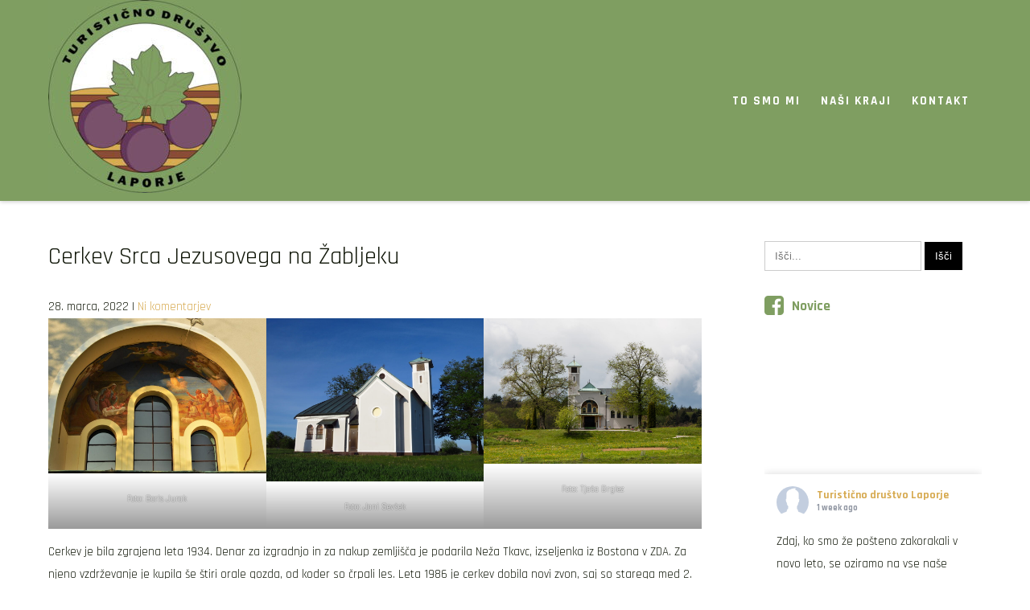

--- FILE ---
content_type: text/html; charset=UTF-8
request_url: https://tdlaporje.si/2022/03/28/cerkev-srca-jezusovega-na-zabljeku/
body_size: 75049
content:
<!DOCTYPE html>
<html lang="sl-SI">
<head>
<meta charset="UTF-8">
<meta name="viewport" content="width=device-width">
<link rel="profile" href="https://gmpg.org/xfn/11">
<link rel="pingback" href="https://tdlaporje.si/xmlrpc.php">
<title>Cerkev Srca Jezusovega na Žabljeku &#8211; TD Laporje</title>
<meta name='robots' content='max-image-preview:large' />
<link rel='dns-prefetch' href='//maxcdn.bootstrapcdn.com' />
<link rel='dns-prefetch' href='//fonts.googleapis.com' />
<link rel="alternate" type="application/rss+xml" title="TD Laporje &raquo; Vir" href="https://tdlaporje.si/feed/" />
<link rel="alternate" type="application/rss+xml" title="TD Laporje &raquo; Vir komentarjev" href="https://tdlaporje.si/comments/feed/" />
<link rel="alternate" type="application/rss+xml" title="TD Laporje &raquo; Cerkev Srca Jezusovega na Žabljeku Vir komentarjev" href="https://tdlaporje.si/2022/03/28/cerkev-srca-jezusovega-na-zabljeku/feed/" />
<link rel="alternate" title="oEmbed (JSON)" type="application/json+oembed" href="https://tdlaporje.si/wp-json/oembed/1.0/embed?url=https%3A%2F%2Ftdlaporje.si%2F2022%2F03%2F28%2Fcerkev-srca-jezusovega-na-zabljeku%2F" />
<link rel="alternate" title="oEmbed (XML)" type="text/xml+oembed" href="https://tdlaporje.si/wp-json/oembed/1.0/embed?url=https%3A%2F%2Ftdlaporje.si%2F2022%2F03%2F28%2Fcerkev-srca-jezusovega-na-zabljeku%2F&#038;format=xml" />
<style id='wp-img-auto-sizes-contain-inline-css' type='text/css'>
img:is([sizes=auto i],[sizes^="auto," i]){contain-intrinsic-size:3000px 1500px}
/*# sourceURL=wp-img-auto-sizes-contain-inline-css */
</style>
<style id='wp-emoji-styles-inline-css' type='text/css'>

	img.wp-smiley, img.emoji {
		display: inline !important;
		border: none !important;
		box-shadow: none !important;
		height: 1em !important;
		width: 1em !important;
		margin: 0 0.07em !important;
		vertical-align: -0.1em !important;
		background: none !important;
		padding: 0 !important;
	}
/*# sourceURL=wp-emoji-styles-inline-css */
</style>
<style id='wp-block-library-inline-css' type='text/css'>
:root{--wp-block-synced-color:#7a00df;--wp-block-synced-color--rgb:122,0,223;--wp-bound-block-color:var(--wp-block-synced-color);--wp-editor-canvas-background:#ddd;--wp-admin-theme-color:#007cba;--wp-admin-theme-color--rgb:0,124,186;--wp-admin-theme-color-darker-10:#006ba1;--wp-admin-theme-color-darker-10--rgb:0,107,160.5;--wp-admin-theme-color-darker-20:#005a87;--wp-admin-theme-color-darker-20--rgb:0,90,135;--wp-admin-border-width-focus:2px}@media (min-resolution:192dpi){:root{--wp-admin-border-width-focus:1.5px}}.wp-element-button{cursor:pointer}:root .has-very-light-gray-background-color{background-color:#eee}:root .has-very-dark-gray-background-color{background-color:#313131}:root .has-very-light-gray-color{color:#eee}:root .has-very-dark-gray-color{color:#313131}:root .has-vivid-green-cyan-to-vivid-cyan-blue-gradient-background{background:linear-gradient(135deg,#00d084,#0693e3)}:root .has-purple-crush-gradient-background{background:linear-gradient(135deg,#34e2e4,#4721fb 50%,#ab1dfe)}:root .has-hazy-dawn-gradient-background{background:linear-gradient(135deg,#faaca8,#dad0ec)}:root .has-subdued-olive-gradient-background{background:linear-gradient(135deg,#fafae1,#67a671)}:root .has-atomic-cream-gradient-background{background:linear-gradient(135deg,#fdd79a,#004a59)}:root .has-nightshade-gradient-background{background:linear-gradient(135deg,#330968,#31cdcf)}:root .has-midnight-gradient-background{background:linear-gradient(135deg,#020381,#2874fc)}:root{--wp--preset--font-size--normal:16px;--wp--preset--font-size--huge:42px}.has-regular-font-size{font-size:1em}.has-larger-font-size{font-size:2.625em}.has-normal-font-size{font-size:var(--wp--preset--font-size--normal)}.has-huge-font-size{font-size:var(--wp--preset--font-size--huge)}.has-text-align-center{text-align:center}.has-text-align-left{text-align:left}.has-text-align-right{text-align:right}.has-fit-text{white-space:nowrap!important}#end-resizable-editor-section{display:none}.aligncenter{clear:both}.items-justified-left{justify-content:flex-start}.items-justified-center{justify-content:center}.items-justified-right{justify-content:flex-end}.items-justified-space-between{justify-content:space-between}.screen-reader-text{border:0;clip-path:inset(50%);height:1px;margin:-1px;overflow:hidden;padding:0;position:absolute;width:1px;word-wrap:normal!important}.screen-reader-text:focus{background-color:#ddd;clip-path:none;color:#444;display:block;font-size:1em;height:auto;left:5px;line-height:normal;padding:15px 23px 14px;text-decoration:none;top:5px;width:auto;z-index:100000}html :where(.has-border-color){border-style:solid}html :where([style*=border-top-color]){border-top-style:solid}html :where([style*=border-right-color]){border-right-style:solid}html :where([style*=border-bottom-color]){border-bottom-style:solid}html :where([style*=border-left-color]){border-left-style:solid}html :where([style*=border-width]){border-style:solid}html :where([style*=border-top-width]){border-top-style:solid}html :where([style*=border-right-width]){border-right-style:solid}html :where([style*=border-bottom-width]){border-bottom-style:solid}html :where([style*=border-left-width]){border-left-style:solid}html :where(img[class*=wp-image-]){height:auto;max-width:100%}:where(figure){margin:0 0 1em}html :where(.is-position-sticky){--wp-admin--admin-bar--position-offset:var(--wp-admin--admin-bar--height,0px)}@media screen and (max-width:600px){html :where(.is-position-sticky){--wp-admin--admin-bar--position-offset:0px}}

/*# sourceURL=wp-block-library-inline-css */
</style><style id='wp-block-gallery-inline-css' type='text/css'>
.blocks-gallery-grid:not(.has-nested-images),.wp-block-gallery:not(.has-nested-images){display:flex;flex-wrap:wrap;list-style-type:none;margin:0;padding:0}.blocks-gallery-grid:not(.has-nested-images) .blocks-gallery-image,.blocks-gallery-grid:not(.has-nested-images) .blocks-gallery-item,.wp-block-gallery:not(.has-nested-images) .blocks-gallery-image,.wp-block-gallery:not(.has-nested-images) .blocks-gallery-item{display:flex;flex-direction:column;flex-grow:1;justify-content:center;margin:0 1em 1em 0;position:relative;width:calc(50% - 1em)}.blocks-gallery-grid:not(.has-nested-images) .blocks-gallery-image:nth-of-type(2n),.blocks-gallery-grid:not(.has-nested-images) .blocks-gallery-item:nth-of-type(2n),.wp-block-gallery:not(.has-nested-images) .blocks-gallery-image:nth-of-type(2n),.wp-block-gallery:not(.has-nested-images) .blocks-gallery-item:nth-of-type(2n){margin-right:0}.blocks-gallery-grid:not(.has-nested-images) .blocks-gallery-image figure,.blocks-gallery-grid:not(.has-nested-images) .blocks-gallery-item figure,.wp-block-gallery:not(.has-nested-images) .blocks-gallery-image figure,.wp-block-gallery:not(.has-nested-images) .blocks-gallery-item figure{align-items:flex-end;display:flex;height:100%;justify-content:flex-start;margin:0}.blocks-gallery-grid:not(.has-nested-images) .blocks-gallery-image img,.blocks-gallery-grid:not(.has-nested-images) .blocks-gallery-item img,.wp-block-gallery:not(.has-nested-images) .blocks-gallery-image img,.wp-block-gallery:not(.has-nested-images) .blocks-gallery-item img{display:block;height:auto;max-width:100%;width:auto}.blocks-gallery-grid:not(.has-nested-images) .blocks-gallery-image figcaption,.blocks-gallery-grid:not(.has-nested-images) .blocks-gallery-item figcaption,.wp-block-gallery:not(.has-nested-images) .blocks-gallery-image figcaption,.wp-block-gallery:not(.has-nested-images) .blocks-gallery-item figcaption{background:linear-gradient(0deg,#000000b3,#0000004d 70%,#0000);bottom:0;box-sizing:border-box;color:#fff;font-size:.8em;margin:0;max-height:100%;overflow:auto;padding:3em .77em .7em;position:absolute;text-align:center;width:100%;z-index:2}.blocks-gallery-grid:not(.has-nested-images) .blocks-gallery-image figcaption img,.blocks-gallery-grid:not(.has-nested-images) .blocks-gallery-item figcaption img,.wp-block-gallery:not(.has-nested-images) .blocks-gallery-image figcaption img,.wp-block-gallery:not(.has-nested-images) .blocks-gallery-item figcaption img{display:inline}.blocks-gallery-grid:not(.has-nested-images) figcaption,.wp-block-gallery:not(.has-nested-images) figcaption{flex-grow:1}.blocks-gallery-grid:not(.has-nested-images).is-cropped .blocks-gallery-image a,.blocks-gallery-grid:not(.has-nested-images).is-cropped .blocks-gallery-image img,.blocks-gallery-grid:not(.has-nested-images).is-cropped .blocks-gallery-item a,.blocks-gallery-grid:not(.has-nested-images).is-cropped .blocks-gallery-item img,.wp-block-gallery:not(.has-nested-images).is-cropped .blocks-gallery-image a,.wp-block-gallery:not(.has-nested-images).is-cropped .blocks-gallery-image img,.wp-block-gallery:not(.has-nested-images).is-cropped .blocks-gallery-item a,.wp-block-gallery:not(.has-nested-images).is-cropped .blocks-gallery-item img{flex:1;height:100%;object-fit:cover;width:100%}.blocks-gallery-grid:not(.has-nested-images).columns-1 .blocks-gallery-image,.blocks-gallery-grid:not(.has-nested-images).columns-1 .blocks-gallery-item,.wp-block-gallery:not(.has-nested-images).columns-1 .blocks-gallery-image,.wp-block-gallery:not(.has-nested-images).columns-1 .blocks-gallery-item{margin-right:0;width:100%}@media (min-width:600px){.blocks-gallery-grid:not(.has-nested-images).columns-3 .blocks-gallery-image,.blocks-gallery-grid:not(.has-nested-images).columns-3 .blocks-gallery-item,.wp-block-gallery:not(.has-nested-images).columns-3 .blocks-gallery-image,.wp-block-gallery:not(.has-nested-images).columns-3 .blocks-gallery-item{margin-right:1em;width:calc(33.33333% - .66667em)}.blocks-gallery-grid:not(.has-nested-images).columns-4 .blocks-gallery-image,.blocks-gallery-grid:not(.has-nested-images).columns-4 .blocks-gallery-item,.wp-block-gallery:not(.has-nested-images).columns-4 .blocks-gallery-image,.wp-block-gallery:not(.has-nested-images).columns-4 .blocks-gallery-item{margin-right:1em;width:calc(25% - .75em)}.blocks-gallery-grid:not(.has-nested-images).columns-5 .blocks-gallery-image,.blocks-gallery-grid:not(.has-nested-images).columns-5 .blocks-gallery-item,.wp-block-gallery:not(.has-nested-images).columns-5 .blocks-gallery-image,.wp-block-gallery:not(.has-nested-images).columns-5 .blocks-gallery-item{margin-right:1em;width:calc(20% - .8em)}.blocks-gallery-grid:not(.has-nested-images).columns-6 .blocks-gallery-image,.blocks-gallery-grid:not(.has-nested-images).columns-6 .blocks-gallery-item,.wp-block-gallery:not(.has-nested-images).columns-6 .blocks-gallery-image,.wp-block-gallery:not(.has-nested-images).columns-6 .blocks-gallery-item{margin-right:1em;width:calc(16.66667% - .83333em)}.blocks-gallery-grid:not(.has-nested-images).columns-7 .blocks-gallery-image,.blocks-gallery-grid:not(.has-nested-images).columns-7 .blocks-gallery-item,.wp-block-gallery:not(.has-nested-images).columns-7 .blocks-gallery-image,.wp-block-gallery:not(.has-nested-images).columns-7 .blocks-gallery-item{margin-right:1em;width:calc(14.28571% - .85714em)}.blocks-gallery-grid:not(.has-nested-images).columns-8 .blocks-gallery-image,.blocks-gallery-grid:not(.has-nested-images).columns-8 .blocks-gallery-item,.wp-block-gallery:not(.has-nested-images).columns-8 .blocks-gallery-image,.wp-block-gallery:not(.has-nested-images).columns-8 .blocks-gallery-item{margin-right:1em;width:calc(12.5% - .875em)}.blocks-gallery-grid:not(.has-nested-images).columns-1 .blocks-gallery-image:nth-of-type(1n),.blocks-gallery-grid:not(.has-nested-images).columns-1 .blocks-gallery-item:nth-of-type(1n),.blocks-gallery-grid:not(.has-nested-images).columns-2 .blocks-gallery-image:nth-of-type(2n),.blocks-gallery-grid:not(.has-nested-images).columns-2 .blocks-gallery-item:nth-of-type(2n),.blocks-gallery-grid:not(.has-nested-images).columns-3 .blocks-gallery-image:nth-of-type(3n),.blocks-gallery-grid:not(.has-nested-images).columns-3 .blocks-gallery-item:nth-of-type(3n),.blocks-gallery-grid:not(.has-nested-images).columns-4 .blocks-gallery-image:nth-of-type(4n),.blocks-gallery-grid:not(.has-nested-images).columns-4 .blocks-gallery-item:nth-of-type(4n),.blocks-gallery-grid:not(.has-nested-images).columns-5 .blocks-gallery-image:nth-of-type(5n),.blocks-gallery-grid:not(.has-nested-images).columns-5 .blocks-gallery-item:nth-of-type(5n),.blocks-gallery-grid:not(.has-nested-images).columns-6 .blocks-gallery-image:nth-of-type(6n),.blocks-gallery-grid:not(.has-nested-images).columns-6 .blocks-gallery-item:nth-of-type(6n),.blocks-gallery-grid:not(.has-nested-images).columns-7 .blocks-gallery-image:nth-of-type(7n),.blocks-gallery-grid:not(.has-nested-images).columns-7 .blocks-gallery-item:nth-of-type(7n),.blocks-gallery-grid:not(.has-nested-images).columns-8 .blocks-gallery-image:nth-of-type(8n),.blocks-gallery-grid:not(.has-nested-images).columns-8 .blocks-gallery-item:nth-of-type(8n),.wp-block-gallery:not(.has-nested-images).columns-1 .blocks-gallery-image:nth-of-type(1n),.wp-block-gallery:not(.has-nested-images).columns-1 .blocks-gallery-item:nth-of-type(1n),.wp-block-gallery:not(.has-nested-images).columns-2 .blocks-gallery-image:nth-of-type(2n),.wp-block-gallery:not(.has-nested-images).columns-2 .blocks-gallery-item:nth-of-type(2n),.wp-block-gallery:not(.has-nested-images).columns-3 .blocks-gallery-image:nth-of-type(3n),.wp-block-gallery:not(.has-nested-images).columns-3 .blocks-gallery-item:nth-of-type(3n),.wp-block-gallery:not(.has-nested-images).columns-4 .blocks-gallery-image:nth-of-type(4n),.wp-block-gallery:not(.has-nested-images).columns-4 .blocks-gallery-item:nth-of-type(4n),.wp-block-gallery:not(.has-nested-images).columns-5 .blocks-gallery-image:nth-of-type(5n),.wp-block-gallery:not(.has-nested-images).columns-5 .blocks-gallery-item:nth-of-type(5n),.wp-block-gallery:not(.has-nested-images).columns-6 .blocks-gallery-image:nth-of-type(6n),.wp-block-gallery:not(.has-nested-images).columns-6 .blocks-gallery-item:nth-of-type(6n),.wp-block-gallery:not(.has-nested-images).columns-7 .blocks-gallery-image:nth-of-type(7n),.wp-block-gallery:not(.has-nested-images).columns-7 .blocks-gallery-item:nth-of-type(7n),.wp-block-gallery:not(.has-nested-images).columns-8 .blocks-gallery-image:nth-of-type(8n),.wp-block-gallery:not(.has-nested-images).columns-8 .blocks-gallery-item:nth-of-type(8n){margin-right:0}}.blocks-gallery-grid:not(.has-nested-images) .blocks-gallery-image:last-child,.blocks-gallery-grid:not(.has-nested-images) .blocks-gallery-item:last-child,.wp-block-gallery:not(.has-nested-images) .blocks-gallery-image:last-child,.wp-block-gallery:not(.has-nested-images) .blocks-gallery-item:last-child{margin-right:0}.blocks-gallery-grid:not(.has-nested-images).alignleft,.blocks-gallery-grid:not(.has-nested-images).alignright,.wp-block-gallery:not(.has-nested-images).alignleft,.wp-block-gallery:not(.has-nested-images).alignright{max-width:420px;width:100%}.blocks-gallery-grid:not(.has-nested-images).aligncenter .blocks-gallery-item figure,.wp-block-gallery:not(.has-nested-images).aligncenter .blocks-gallery-item figure{justify-content:center}.wp-block-gallery:not(.is-cropped) .blocks-gallery-item{align-self:flex-start}figure.wp-block-gallery.has-nested-images{align-items:normal}.wp-block-gallery.has-nested-images figure.wp-block-image:not(#individual-image){margin:0;width:calc(50% - var(--wp--style--unstable-gallery-gap, 16px)/2)}.wp-block-gallery.has-nested-images figure.wp-block-image{box-sizing:border-box;display:flex;flex-direction:column;flex-grow:1;justify-content:center;max-width:100%;position:relative}.wp-block-gallery.has-nested-images figure.wp-block-image>a,.wp-block-gallery.has-nested-images figure.wp-block-image>div{flex-direction:column;flex-grow:1;margin:0}.wp-block-gallery.has-nested-images figure.wp-block-image img{display:block;height:auto;max-width:100%!important;width:auto}.wp-block-gallery.has-nested-images figure.wp-block-image figcaption,.wp-block-gallery.has-nested-images figure.wp-block-image:has(figcaption):before{bottom:0;left:0;max-height:100%;position:absolute;right:0}.wp-block-gallery.has-nested-images figure.wp-block-image:has(figcaption):before{backdrop-filter:blur(3px);content:"";height:100%;-webkit-mask-image:linear-gradient(0deg,#000 20%,#0000);mask-image:linear-gradient(0deg,#000 20%,#0000);max-height:40%;pointer-events:none}.wp-block-gallery.has-nested-images figure.wp-block-image figcaption{box-sizing:border-box;color:#fff;font-size:13px;margin:0;overflow:auto;padding:1em;text-align:center;text-shadow:0 0 1.5px #000}.wp-block-gallery.has-nested-images figure.wp-block-image figcaption::-webkit-scrollbar{height:12px;width:12px}.wp-block-gallery.has-nested-images figure.wp-block-image figcaption::-webkit-scrollbar-track{background-color:initial}.wp-block-gallery.has-nested-images figure.wp-block-image figcaption::-webkit-scrollbar-thumb{background-clip:padding-box;background-color:initial;border:3px solid #0000;border-radius:8px}.wp-block-gallery.has-nested-images figure.wp-block-image figcaption:focus-within::-webkit-scrollbar-thumb,.wp-block-gallery.has-nested-images figure.wp-block-image figcaption:focus::-webkit-scrollbar-thumb,.wp-block-gallery.has-nested-images figure.wp-block-image figcaption:hover::-webkit-scrollbar-thumb{background-color:#fffc}.wp-block-gallery.has-nested-images figure.wp-block-image figcaption{scrollbar-color:#0000 #0000;scrollbar-gutter:stable both-edges;scrollbar-width:thin}.wp-block-gallery.has-nested-images figure.wp-block-image figcaption:focus,.wp-block-gallery.has-nested-images figure.wp-block-image figcaption:focus-within,.wp-block-gallery.has-nested-images figure.wp-block-image figcaption:hover{scrollbar-color:#fffc #0000}.wp-block-gallery.has-nested-images figure.wp-block-image figcaption{will-change:transform}@media (hover:none){.wp-block-gallery.has-nested-images figure.wp-block-image figcaption{scrollbar-color:#fffc #0000}}.wp-block-gallery.has-nested-images figure.wp-block-image figcaption{background:linear-gradient(0deg,#0006,#0000)}.wp-block-gallery.has-nested-images figure.wp-block-image figcaption img{display:inline}.wp-block-gallery.has-nested-images figure.wp-block-image figcaption a{color:inherit}.wp-block-gallery.has-nested-images figure.wp-block-image.has-custom-border img{box-sizing:border-box}.wp-block-gallery.has-nested-images figure.wp-block-image.has-custom-border>a,.wp-block-gallery.has-nested-images figure.wp-block-image.has-custom-border>div,.wp-block-gallery.has-nested-images figure.wp-block-image.is-style-rounded>a,.wp-block-gallery.has-nested-images figure.wp-block-image.is-style-rounded>div{flex:1 1 auto}.wp-block-gallery.has-nested-images figure.wp-block-image.has-custom-border figcaption,.wp-block-gallery.has-nested-images figure.wp-block-image.is-style-rounded figcaption{background:none;color:inherit;flex:initial;margin:0;padding:10px 10px 9px;position:relative;text-shadow:none}.wp-block-gallery.has-nested-images figure.wp-block-image.has-custom-border:before,.wp-block-gallery.has-nested-images figure.wp-block-image.is-style-rounded:before{content:none}.wp-block-gallery.has-nested-images figcaption{flex-basis:100%;flex-grow:1;text-align:center}.wp-block-gallery.has-nested-images:not(.is-cropped) figure.wp-block-image:not(#individual-image){margin-bottom:auto;margin-top:0}.wp-block-gallery.has-nested-images.is-cropped figure.wp-block-image:not(#individual-image){align-self:inherit}.wp-block-gallery.has-nested-images.is-cropped figure.wp-block-image:not(#individual-image)>a,.wp-block-gallery.has-nested-images.is-cropped figure.wp-block-image:not(#individual-image)>div:not(.components-drop-zone){display:flex}.wp-block-gallery.has-nested-images.is-cropped figure.wp-block-image:not(#individual-image) a,.wp-block-gallery.has-nested-images.is-cropped figure.wp-block-image:not(#individual-image) img{flex:1 0 0%;height:100%;object-fit:cover;width:100%}.wp-block-gallery.has-nested-images.columns-1 figure.wp-block-image:not(#individual-image){width:100%}@media (min-width:600px){.wp-block-gallery.has-nested-images.columns-3 figure.wp-block-image:not(#individual-image){width:calc(33.33333% - var(--wp--style--unstable-gallery-gap, 16px)*.66667)}.wp-block-gallery.has-nested-images.columns-4 figure.wp-block-image:not(#individual-image){width:calc(25% - var(--wp--style--unstable-gallery-gap, 16px)*.75)}.wp-block-gallery.has-nested-images.columns-5 figure.wp-block-image:not(#individual-image){width:calc(20% - var(--wp--style--unstable-gallery-gap, 16px)*.8)}.wp-block-gallery.has-nested-images.columns-6 figure.wp-block-image:not(#individual-image){width:calc(16.66667% - var(--wp--style--unstable-gallery-gap, 16px)*.83333)}.wp-block-gallery.has-nested-images.columns-7 figure.wp-block-image:not(#individual-image){width:calc(14.28571% - var(--wp--style--unstable-gallery-gap, 16px)*.85714)}.wp-block-gallery.has-nested-images.columns-8 figure.wp-block-image:not(#individual-image){width:calc(12.5% - var(--wp--style--unstable-gallery-gap, 16px)*.875)}.wp-block-gallery.has-nested-images.columns-default figure.wp-block-image:not(#individual-image){width:calc(33.33% - var(--wp--style--unstable-gallery-gap, 16px)*.66667)}.wp-block-gallery.has-nested-images.columns-default figure.wp-block-image:not(#individual-image):first-child:nth-last-child(2),.wp-block-gallery.has-nested-images.columns-default figure.wp-block-image:not(#individual-image):first-child:nth-last-child(2)~figure.wp-block-image:not(#individual-image){width:calc(50% - var(--wp--style--unstable-gallery-gap, 16px)*.5)}.wp-block-gallery.has-nested-images.columns-default figure.wp-block-image:not(#individual-image):first-child:last-child{width:100%}}.wp-block-gallery.has-nested-images.alignleft,.wp-block-gallery.has-nested-images.alignright{max-width:420px;width:100%}.wp-block-gallery.has-nested-images.aligncenter{justify-content:center}
/*# sourceURL=https://tdlaporje.si/wp-includes/blocks/gallery/style.min.css */
</style>
<style id='wp-block-image-inline-css' type='text/css'>
.wp-block-image>a,.wp-block-image>figure>a{display:inline-block}.wp-block-image img{box-sizing:border-box;height:auto;max-width:100%;vertical-align:bottom}@media not (prefers-reduced-motion){.wp-block-image img.hide{visibility:hidden}.wp-block-image img.show{animation:show-content-image .4s}}.wp-block-image[style*=border-radius] img,.wp-block-image[style*=border-radius]>a{border-radius:inherit}.wp-block-image.has-custom-border img{box-sizing:border-box}.wp-block-image.aligncenter{text-align:center}.wp-block-image.alignfull>a,.wp-block-image.alignwide>a{width:100%}.wp-block-image.alignfull img,.wp-block-image.alignwide img{height:auto;width:100%}.wp-block-image .aligncenter,.wp-block-image .alignleft,.wp-block-image .alignright,.wp-block-image.aligncenter,.wp-block-image.alignleft,.wp-block-image.alignright{display:table}.wp-block-image .aligncenter>figcaption,.wp-block-image .alignleft>figcaption,.wp-block-image .alignright>figcaption,.wp-block-image.aligncenter>figcaption,.wp-block-image.alignleft>figcaption,.wp-block-image.alignright>figcaption{caption-side:bottom;display:table-caption}.wp-block-image .alignleft{float:left;margin:.5em 1em .5em 0}.wp-block-image .alignright{float:right;margin:.5em 0 .5em 1em}.wp-block-image .aligncenter{margin-left:auto;margin-right:auto}.wp-block-image :where(figcaption){margin-bottom:1em;margin-top:.5em}.wp-block-image.is-style-circle-mask img{border-radius:9999px}@supports ((-webkit-mask-image:none) or (mask-image:none)) or (-webkit-mask-image:none){.wp-block-image.is-style-circle-mask img{border-radius:0;-webkit-mask-image:url('data:image/svg+xml;utf8,<svg viewBox="0 0 100 100" xmlns="http://www.w3.org/2000/svg"><circle cx="50" cy="50" r="50"/></svg>');mask-image:url('data:image/svg+xml;utf8,<svg viewBox="0 0 100 100" xmlns="http://www.w3.org/2000/svg"><circle cx="50" cy="50" r="50"/></svg>');mask-mode:alpha;-webkit-mask-position:center;mask-position:center;-webkit-mask-repeat:no-repeat;mask-repeat:no-repeat;-webkit-mask-size:contain;mask-size:contain}}:root :where(.wp-block-image.is-style-rounded img,.wp-block-image .is-style-rounded img){border-radius:9999px}.wp-block-image figure{margin:0}.wp-lightbox-container{display:flex;flex-direction:column;position:relative}.wp-lightbox-container img{cursor:zoom-in}.wp-lightbox-container img:hover+button{opacity:1}.wp-lightbox-container button{align-items:center;backdrop-filter:blur(16px) saturate(180%);background-color:#5a5a5a40;border:none;border-radius:4px;cursor:zoom-in;display:flex;height:20px;justify-content:center;opacity:0;padding:0;position:absolute;right:16px;text-align:center;top:16px;width:20px;z-index:100}@media not (prefers-reduced-motion){.wp-lightbox-container button{transition:opacity .2s ease}}.wp-lightbox-container button:focus-visible{outline:3px auto #5a5a5a40;outline:3px auto -webkit-focus-ring-color;outline-offset:3px}.wp-lightbox-container button:hover{cursor:pointer;opacity:1}.wp-lightbox-container button:focus{opacity:1}.wp-lightbox-container button:focus,.wp-lightbox-container button:hover,.wp-lightbox-container button:not(:hover):not(:active):not(.has-background){background-color:#5a5a5a40;border:none}.wp-lightbox-overlay{box-sizing:border-box;cursor:zoom-out;height:100vh;left:0;overflow:hidden;position:fixed;top:0;visibility:hidden;width:100%;z-index:100000}.wp-lightbox-overlay .close-button{align-items:center;cursor:pointer;display:flex;justify-content:center;min-height:40px;min-width:40px;padding:0;position:absolute;right:calc(env(safe-area-inset-right) + 16px);top:calc(env(safe-area-inset-top) + 16px);z-index:5000000}.wp-lightbox-overlay .close-button:focus,.wp-lightbox-overlay .close-button:hover,.wp-lightbox-overlay .close-button:not(:hover):not(:active):not(.has-background){background:none;border:none}.wp-lightbox-overlay .lightbox-image-container{height:var(--wp--lightbox-container-height);left:50%;overflow:hidden;position:absolute;top:50%;transform:translate(-50%,-50%);transform-origin:top left;width:var(--wp--lightbox-container-width);z-index:9999999999}.wp-lightbox-overlay .wp-block-image{align-items:center;box-sizing:border-box;display:flex;height:100%;justify-content:center;margin:0;position:relative;transform-origin:0 0;width:100%;z-index:3000000}.wp-lightbox-overlay .wp-block-image img{height:var(--wp--lightbox-image-height);min-height:var(--wp--lightbox-image-height);min-width:var(--wp--lightbox-image-width);width:var(--wp--lightbox-image-width)}.wp-lightbox-overlay .wp-block-image figcaption{display:none}.wp-lightbox-overlay button{background:none;border:none}.wp-lightbox-overlay .scrim{background-color:#fff;height:100%;opacity:.9;position:absolute;width:100%;z-index:2000000}.wp-lightbox-overlay.active{visibility:visible}@media not (prefers-reduced-motion){.wp-lightbox-overlay.active{animation:turn-on-visibility .25s both}.wp-lightbox-overlay.active img{animation:turn-on-visibility .35s both}.wp-lightbox-overlay.show-closing-animation:not(.active){animation:turn-off-visibility .35s both}.wp-lightbox-overlay.show-closing-animation:not(.active) img{animation:turn-off-visibility .25s both}.wp-lightbox-overlay.zoom.active{animation:none;opacity:1;visibility:visible}.wp-lightbox-overlay.zoom.active .lightbox-image-container{animation:lightbox-zoom-in .4s}.wp-lightbox-overlay.zoom.active .lightbox-image-container img{animation:none}.wp-lightbox-overlay.zoom.active .scrim{animation:turn-on-visibility .4s forwards}.wp-lightbox-overlay.zoom.show-closing-animation:not(.active){animation:none}.wp-lightbox-overlay.zoom.show-closing-animation:not(.active) .lightbox-image-container{animation:lightbox-zoom-out .4s}.wp-lightbox-overlay.zoom.show-closing-animation:not(.active) .lightbox-image-container img{animation:none}.wp-lightbox-overlay.zoom.show-closing-animation:not(.active) .scrim{animation:turn-off-visibility .4s forwards}}@keyframes show-content-image{0%{visibility:hidden}99%{visibility:hidden}to{visibility:visible}}@keyframes turn-on-visibility{0%{opacity:0}to{opacity:1}}@keyframes turn-off-visibility{0%{opacity:1;visibility:visible}99%{opacity:0;visibility:visible}to{opacity:0;visibility:hidden}}@keyframes lightbox-zoom-in{0%{transform:translate(calc((-100vw + var(--wp--lightbox-scrollbar-width))/2 + var(--wp--lightbox-initial-left-position)),calc(-50vh + var(--wp--lightbox-initial-top-position))) scale(var(--wp--lightbox-scale))}to{transform:translate(-50%,-50%) scale(1)}}@keyframes lightbox-zoom-out{0%{transform:translate(-50%,-50%) scale(1);visibility:visible}99%{visibility:visible}to{transform:translate(calc((-100vw + var(--wp--lightbox-scrollbar-width))/2 + var(--wp--lightbox-initial-left-position)),calc(-50vh + var(--wp--lightbox-initial-top-position))) scale(var(--wp--lightbox-scale));visibility:hidden}}
/*# sourceURL=https://tdlaporje.si/wp-includes/blocks/image/style.min.css */
</style>
<style id='wp-block-paragraph-inline-css' type='text/css'>
.is-small-text{font-size:.875em}.is-regular-text{font-size:1em}.is-large-text{font-size:2.25em}.is-larger-text{font-size:3em}.has-drop-cap:not(:focus):first-letter{float:left;font-size:8.4em;font-style:normal;font-weight:100;line-height:.68;margin:.05em .1em 0 0;text-transform:uppercase}body.rtl .has-drop-cap:not(:focus):first-letter{float:none;margin-left:.1em}p.has-drop-cap.has-background{overflow:hidden}:root :where(p.has-background){padding:1.25em 2.375em}:where(p.has-text-color:not(.has-link-color)) a{color:inherit}p.has-text-align-left[style*="writing-mode:vertical-lr"],p.has-text-align-right[style*="writing-mode:vertical-rl"]{rotate:180deg}
/*# sourceURL=https://tdlaporje.si/wp-includes/blocks/paragraph/style.min.css */
</style>
<style id='global-styles-inline-css' type='text/css'>
:root{--wp--preset--aspect-ratio--square: 1;--wp--preset--aspect-ratio--4-3: 4/3;--wp--preset--aspect-ratio--3-4: 3/4;--wp--preset--aspect-ratio--3-2: 3/2;--wp--preset--aspect-ratio--2-3: 2/3;--wp--preset--aspect-ratio--16-9: 16/9;--wp--preset--aspect-ratio--9-16: 9/16;--wp--preset--color--black: #000000;--wp--preset--color--cyan-bluish-gray: #abb8c3;--wp--preset--color--white: #ffffff;--wp--preset--color--pale-pink: #f78da7;--wp--preset--color--vivid-red: #cf2e2e;--wp--preset--color--luminous-vivid-orange: #ff6900;--wp--preset--color--luminous-vivid-amber: #fcb900;--wp--preset--color--light-green-cyan: #7bdcb5;--wp--preset--color--vivid-green-cyan: #00d084;--wp--preset--color--pale-cyan-blue: #8ed1fc;--wp--preset--color--vivid-cyan-blue: #0693e3;--wp--preset--color--vivid-purple: #9b51e0;--wp--preset--gradient--vivid-cyan-blue-to-vivid-purple: linear-gradient(135deg,rgb(6,147,227) 0%,rgb(155,81,224) 100%);--wp--preset--gradient--light-green-cyan-to-vivid-green-cyan: linear-gradient(135deg,rgb(122,220,180) 0%,rgb(0,208,130) 100%);--wp--preset--gradient--luminous-vivid-amber-to-luminous-vivid-orange: linear-gradient(135deg,rgb(252,185,0) 0%,rgb(255,105,0) 100%);--wp--preset--gradient--luminous-vivid-orange-to-vivid-red: linear-gradient(135deg,rgb(255,105,0) 0%,rgb(207,46,46) 100%);--wp--preset--gradient--very-light-gray-to-cyan-bluish-gray: linear-gradient(135deg,rgb(238,238,238) 0%,rgb(169,184,195) 100%);--wp--preset--gradient--cool-to-warm-spectrum: linear-gradient(135deg,rgb(74,234,220) 0%,rgb(151,120,209) 20%,rgb(207,42,186) 40%,rgb(238,44,130) 60%,rgb(251,105,98) 80%,rgb(254,248,76) 100%);--wp--preset--gradient--blush-light-purple: linear-gradient(135deg,rgb(255,206,236) 0%,rgb(152,150,240) 100%);--wp--preset--gradient--blush-bordeaux: linear-gradient(135deg,rgb(254,205,165) 0%,rgb(254,45,45) 50%,rgb(107,0,62) 100%);--wp--preset--gradient--luminous-dusk: linear-gradient(135deg,rgb(255,203,112) 0%,rgb(199,81,192) 50%,rgb(65,88,208) 100%);--wp--preset--gradient--pale-ocean: linear-gradient(135deg,rgb(255,245,203) 0%,rgb(182,227,212) 50%,rgb(51,167,181) 100%);--wp--preset--gradient--electric-grass: linear-gradient(135deg,rgb(202,248,128) 0%,rgb(113,206,126) 100%);--wp--preset--gradient--midnight: linear-gradient(135deg,rgb(2,3,129) 0%,rgb(40,116,252) 100%);--wp--preset--font-size--small: 13px;--wp--preset--font-size--medium: 20px;--wp--preset--font-size--large: 36px;--wp--preset--font-size--x-large: 42px;--wp--preset--spacing--20: 0.44rem;--wp--preset--spacing--30: 0.67rem;--wp--preset--spacing--40: 1rem;--wp--preset--spacing--50: 1.5rem;--wp--preset--spacing--60: 2.25rem;--wp--preset--spacing--70: 3.38rem;--wp--preset--spacing--80: 5.06rem;--wp--preset--shadow--natural: 6px 6px 9px rgba(0, 0, 0, 0.2);--wp--preset--shadow--deep: 12px 12px 50px rgba(0, 0, 0, 0.4);--wp--preset--shadow--sharp: 6px 6px 0px rgba(0, 0, 0, 0.2);--wp--preset--shadow--outlined: 6px 6px 0px -3px rgb(255, 255, 255), 6px 6px rgb(0, 0, 0);--wp--preset--shadow--crisp: 6px 6px 0px rgb(0, 0, 0);}:where(.is-layout-flex){gap: 0.5em;}:where(.is-layout-grid){gap: 0.5em;}body .is-layout-flex{display: flex;}.is-layout-flex{flex-wrap: wrap;align-items: center;}.is-layout-flex > :is(*, div){margin: 0;}body .is-layout-grid{display: grid;}.is-layout-grid > :is(*, div){margin: 0;}:where(.wp-block-columns.is-layout-flex){gap: 2em;}:where(.wp-block-columns.is-layout-grid){gap: 2em;}:where(.wp-block-post-template.is-layout-flex){gap: 1.25em;}:where(.wp-block-post-template.is-layout-grid){gap: 1.25em;}.has-black-color{color: var(--wp--preset--color--black) !important;}.has-cyan-bluish-gray-color{color: var(--wp--preset--color--cyan-bluish-gray) !important;}.has-white-color{color: var(--wp--preset--color--white) !important;}.has-pale-pink-color{color: var(--wp--preset--color--pale-pink) !important;}.has-vivid-red-color{color: var(--wp--preset--color--vivid-red) !important;}.has-luminous-vivid-orange-color{color: var(--wp--preset--color--luminous-vivid-orange) !important;}.has-luminous-vivid-amber-color{color: var(--wp--preset--color--luminous-vivid-amber) !important;}.has-light-green-cyan-color{color: var(--wp--preset--color--light-green-cyan) !important;}.has-vivid-green-cyan-color{color: var(--wp--preset--color--vivid-green-cyan) !important;}.has-pale-cyan-blue-color{color: var(--wp--preset--color--pale-cyan-blue) !important;}.has-vivid-cyan-blue-color{color: var(--wp--preset--color--vivid-cyan-blue) !important;}.has-vivid-purple-color{color: var(--wp--preset--color--vivid-purple) !important;}.has-black-background-color{background-color: var(--wp--preset--color--black) !important;}.has-cyan-bluish-gray-background-color{background-color: var(--wp--preset--color--cyan-bluish-gray) !important;}.has-white-background-color{background-color: var(--wp--preset--color--white) !important;}.has-pale-pink-background-color{background-color: var(--wp--preset--color--pale-pink) !important;}.has-vivid-red-background-color{background-color: var(--wp--preset--color--vivid-red) !important;}.has-luminous-vivid-orange-background-color{background-color: var(--wp--preset--color--luminous-vivid-orange) !important;}.has-luminous-vivid-amber-background-color{background-color: var(--wp--preset--color--luminous-vivid-amber) !important;}.has-light-green-cyan-background-color{background-color: var(--wp--preset--color--light-green-cyan) !important;}.has-vivid-green-cyan-background-color{background-color: var(--wp--preset--color--vivid-green-cyan) !important;}.has-pale-cyan-blue-background-color{background-color: var(--wp--preset--color--pale-cyan-blue) !important;}.has-vivid-cyan-blue-background-color{background-color: var(--wp--preset--color--vivid-cyan-blue) !important;}.has-vivid-purple-background-color{background-color: var(--wp--preset--color--vivid-purple) !important;}.has-black-border-color{border-color: var(--wp--preset--color--black) !important;}.has-cyan-bluish-gray-border-color{border-color: var(--wp--preset--color--cyan-bluish-gray) !important;}.has-white-border-color{border-color: var(--wp--preset--color--white) !important;}.has-pale-pink-border-color{border-color: var(--wp--preset--color--pale-pink) !important;}.has-vivid-red-border-color{border-color: var(--wp--preset--color--vivid-red) !important;}.has-luminous-vivid-orange-border-color{border-color: var(--wp--preset--color--luminous-vivid-orange) !important;}.has-luminous-vivid-amber-border-color{border-color: var(--wp--preset--color--luminous-vivid-amber) !important;}.has-light-green-cyan-border-color{border-color: var(--wp--preset--color--light-green-cyan) !important;}.has-vivid-green-cyan-border-color{border-color: var(--wp--preset--color--vivid-green-cyan) !important;}.has-pale-cyan-blue-border-color{border-color: var(--wp--preset--color--pale-cyan-blue) !important;}.has-vivid-cyan-blue-border-color{border-color: var(--wp--preset--color--vivid-cyan-blue) !important;}.has-vivid-purple-border-color{border-color: var(--wp--preset--color--vivid-purple) !important;}.has-vivid-cyan-blue-to-vivid-purple-gradient-background{background: var(--wp--preset--gradient--vivid-cyan-blue-to-vivid-purple) !important;}.has-light-green-cyan-to-vivid-green-cyan-gradient-background{background: var(--wp--preset--gradient--light-green-cyan-to-vivid-green-cyan) !important;}.has-luminous-vivid-amber-to-luminous-vivid-orange-gradient-background{background: var(--wp--preset--gradient--luminous-vivid-amber-to-luminous-vivid-orange) !important;}.has-luminous-vivid-orange-to-vivid-red-gradient-background{background: var(--wp--preset--gradient--luminous-vivid-orange-to-vivid-red) !important;}.has-very-light-gray-to-cyan-bluish-gray-gradient-background{background: var(--wp--preset--gradient--very-light-gray-to-cyan-bluish-gray) !important;}.has-cool-to-warm-spectrum-gradient-background{background: var(--wp--preset--gradient--cool-to-warm-spectrum) !important;}.has-blush-light-purple-gradient-background{background: var(--wp--preset--gradient--blush-light-purple) !important;}.has-blush-bordeaux-gradient-background{background: var(--wp--preset--gradient--blush-bordeaux) !important;}.has-luminous-dusk-gradient-background{background: var(--wp--preset--gradient--luminous-dusk) !important;}.has-pale-ocean-gradient-background{background: var(--wp--preset--gradient--pale-ocean) !important;}.has-electric-grass-gradient-background{background: var(--wp--preset--gradient--electric-grass) !important;}.has-midnight-gradient-background{background: var(--wp--preset--gradient--midnight) !important;}.has-small-font-size{font-size: var(--wp--preset--font-size--small) !important;}.has-medium-font-size{font-size: var(--wp--preset--font-size--medium) !important;}.has-large-font-size{font-size: var(--wp--preset--font-size--large) !important;}.has-x-large-font-size{font-size: var(--wp--preset--font-size--x-large) !important;}
/*# sourceURL=global-styles-inline-css */
</style>
<style id='core-block-supports-inline-css' type='text/css'>
.wp-block-gallery.wp-block-gallery-1{--wp--style--unstable-gallery-gap:var( --wp--style--gallery-gap-default, var( --gallery-block--gutter-size, var( --wp--style--block-gap, 0.5em ) ) );gap:var( --wp--style--gallery-gap-default, var( --gallery-block--gutter-size, var( --wp--style--block-gap, 0.5em ) ) );}
/*# sourceURL=core-block-supports-inline-css */
</style>

<style id='classic-theme-styles-inline-css' type='text/css'>
/*! This file is auto-generated */
.wp-block-button__link{color:#fff;background-color:#32373c;border-radius:9999px;box-shadow:none;text-decoration:none;padding:calc(.667em + 2px) calc(1.333em + 2px);font-size:1.125em}.wp-block-file__button{background:#32373c;color:#fff;text-decoration:none}
/*# sourceURL=/wp-includes/css/classic-themes.min.css */
</style>
<link rel='stylesheet' id='cff-css' href='https://tdlaporje.si/wp-content/plugins/custom-facebook-feed/assets/css/cff-style.min.css?ver=4.3.4' type='text/css' media='all' />
<link rel='stylesheet' id='sb-font-awesome-css' href='https://maxcdn.bootstrapcdn.com/font-awesome/4.7.0/css/font-awesome.min.css?ver=6.9' type='text/css' media='all' />
<link rel='stylesheet' id='greenery-lite-font-css' href='https://fonts.googleapis.com/css?family=Rajdhani%3A400%2C500%2C700&#038;ver=6.9' type='text/css' media='all' />
<link rel='stylesheet' id='greenery-lite-basic-style-css' href='https://tdlaporje.si/wp-content/themes/greenery-lite/style.css?ver=6.9' type='text/css' media='all' />
<link rel='stylesheet' id='greenery-lite-responsive-style-css' href='https://tdlaporje.si/wp-content/themes/greenery-lite/css/theme-responsive.css?ver=6.9' type='text/css' media='all' />
<link rel='stylesheet' id='nivo-style-css' href='https://tdlaporje.si/wp-content/themes/greenery-lite/css/nivo-slider.css?ver=6.9' type='text/css' media='all' />
<link rel='stylesheet' id='font-awesome-style-css' href='https://tdlaporje.si/wp-content/themes/greenery-lite/css/font-awesome.css?ver=6.9' type='text/css' media='all' />
<script type="text/javascript" src="https://tdlaporje.si/wp-includes/js/jquery/jquery.min.js?ver=3.7.1" id="jquery-core-js"></script>
<script type="text/javascript" src="https://tdlaporje.si/wp-includes/js/jquery/jquery-migrate.min.js?ver=3.4.1" id="jquery-migrate-js"></script>
<script type="text/javascript" src="https://tdlaporje.si/wp-content/themes/greenery-lite/js/jquery.nivo.slider.js?ver=6.9" id="jquery-nivo-slider-js-js"></script>
<script type="text/javascript" src="https://tdlaporje.si/wp-content/themes/greenery-lite/js/custom.js?ver=6.9" id="greenery-lite-customscripts-js"></script>
<link rel="https://api.w.org/" href="https://tdlaporje.si/wp-json/" /><link rel="alternate" title="JSON" type="application/json" href="https://tdlaporje.si/wp-json/wp/v2/posts/196" /><link rel="EditURI" type="application/rsd+xml" title="RSD" href="https://tdlaporje.si/xmlrpc.php?rsd" />
<meta name="generator" content="WordPress 6.9" />
<link rel="canonical" href="https://tdlaporje.si/2022/03/28/cerkev-srca-jezusovega-na-zabljeku/" />
<link rel='shortlink' href='https://tdlaporje.si/?p=196' />
        <style>
				a, 
				.tm_client strong,
				.postmeta a:hover,
				#sidebar ul li a:hover,
				.blog-post h3.entry-title,
				a.blog-more:hover,
				#commentform input#submit,
				input.search-submit,
				.nivo-controlNav a.active,
				.blog-date .date,
				a.read-more,
				.sitenav ul li a:hover,
				.top-head-col i,
				.sitenav ul li.current_page_item a,
				.separator div.sep-icon:before{
					color:#d7ab52;
				}
				h3.widget-title,
				.nav-links .current,
				.nav-links a:hover,
				p.form-submit input[type="submit"],
				.social a:hover,
				.welcome-content h4::after{
					background-color:#d7ab52;
				}
				h2.section_title:before, h2.section_title:after, .read-more{
					border-color:#d7ab52;
				}
				#header,
				.sitenav ul li.menu-item-has-children:hover > ul,
				.sitenav ul li.menu-item-has-children:focus > ul,
				.sitenav ul li.menu-item-has-children.focus > ul{
					background-color:#7f9e61;
				}
				.copyright-wrapper{
					background-color:#7f9e61;
				}
				#slider a.slide-button{
					background-color: #d7ab52;
				}
				#slider a.slide-button:hover{
					background-color:#d7ab52;
					color: #ffffff;
				}
				.sitenav ul li a{
					color:#ffffff;
				}
				
		</style>
		<style type="text/css">
			#header{
			background-image: url();
			background-position: center top;
		}
		.logo h1 a { color:#blank;}
		
	</style>
	    <style type="text/css">
		.logo {
			margin: 0 auto 0 0;
		}

		.logo h1,
		.logo p{
			clip: rect(1px, 1px, 1px, 1px);
			position: absolute;
		}
    </style>
	
    <link rel="icon" href="https://tdlaporje.si/wp-content/uploads/2021/03/cropped-Logotip-TD-Laporje-e1619898475684-32x32.png" sizes="32x32" />
<link rel="icon" href="https://tdlaporje.si/wp-content/uploads/2021/03/cropped-Logotip-TD-Laporje-e1619898475684-192x192.png" sizes="192x192" />
<link rel="apple-touch-icon" href="https://tdlaporje.si/wp-content/uploads/2021/03/cropped-Logotip-TD-Laporje-e1619898475684-180x180.png" />
<meta name="msapplication-TileImage" content="https://tdlaporje.si/wp-content/uploads/2021/03/cropped-Logotip-TD-Laporje-e1619898475684-270x270.png" />
</head>

<body class="wp-singular post-template-default single single-post postid-196 single-format-standard wp-custom-logo wp-theme-greenery-lite">
<a class="skip-link screen-reader-text" href="#sitemain">
	Skip to content</a>

<header id="header" class="header">
	
	<div class="container">
		<div class="flex justify-content-between align-items-center tab-block">
			<div class="header-left">
				<div class="logo">
					<a href="https://tdlaporje.si/" class="custom-logo-link" rel="home"><img width="240" height="240" src="https://tdlaporje.si/wp-content/uploads/2022/03/cropped-cropped-Logotip-TD-Laporje-zelen.jpg" class="custom-logo" alt="TD Laporje" decoding="async" fetchpriority="high" srcset="https://tdlaporje.si/wp-content/uploads/2022/03/cropped-cropped-Logotip-TD-Laporje-zelen.jpg 240w, https://tdlaporje.si/wp-content/uploads/2022/03/cropped-cropped-Logotip-TD-Laporje-zelen-150x150.jpg 150w, https://tdlaporje.si/wp-content/uploads/2022/03/cropped-cropped-Logotip-TD-Laporje-zelen-1x1.jpg 1w" sizes="(max-width: 240px) 100vw, 240px" /></a>						<h1><a href="https://tdlaporje.si/" rel="home">TD Laporje</a></h1>
										</div><!-- .logo -->
			</div><!-- header-left -->
			<div class="header-right">
				<div class="toggle">
					<a class="toggleMenu" href="#">Menu</a>
				</div><!-- toggle -->
				<nav id="main-navigation" class="site-navigation primary-navigation sitenav" role="navigation">
						<div class="menu-primary-menu-container"><ul id="menu-primary-menu" class="menu"><li id="menu-item-322" class="menu-item menu-item-type-post_type menu-item-object-page menu-item-home menu-item-322"><a href="https://tdlaporje.si/">To smo mi</a></li>
<li id="menu-item-330" class="menu-item menu-item-type-post_type menu-item-object-page menu-item-330"><a href="https://tdlaporje.si/nase-vasi/">Naši kraji</a></li>
<li id="menu-item-324" class="menu-item menu-item-type-post_type menu-item-object-page menu-item-324"><a href="https://tdlaporje.si/kontakt-2/">Kontakt</a></li>
</ul></div>				</nav>
			</div><!-- header-right -->
		</div><!-- flex -->
	</div><!-- container -->
</header><!-- header -->  <div class="main-container">
<div class="content-area">
    <div class="middle-align content_sidebar">
        <div class="site-main" id="sitemain">
			                <article id="post-196" class="single-post post-196 post type-post status-publish format-standard hentry category-nekategorizirano tag-cerkev tag-zabljek">

    <header class="entry-header">
        <h1 class="entry-title">Cerkev Srca Jezusovega na Žabljeku</h1>
    </header><!-- .entry-header -->

    <div class="entry-content">
        <div class="postmeta">
            <div class="post-date">28. marca, 2022</div><!-- post-date -->
            <div class="post-comment"> | <a href="https://tdlaporje.si/2022/03/28/cerkev-srca-jezusovega-na-zabljeku/#respond">Ni komentarjev</a></div>
            <div class="clear"></div>
        </div><!-- postmeta -->
		        
<figure class="wp-block-gallery aligncenter has-nested-images columns-default is-cropped wp-block-gallery-1 is-layout-flex wp-block-gallery-is-layout-flex">
<figure class="wp-block-image size-large"><img decoding="async" width="1024" height="731" data-id="197" src="https://tdlaporje.si/wp-content/uploads/2022/03/BJ-5-1024x731.jpg" alt="" class="wp-image-197" srcset="https://tdlaporje.si/wp-content/uploads/2022/03/BJ-5-1024x731.jpg 1024w, https://tdlaporje.si/wp-content/uploads/2022/03/BJ-5-300x214.jpg 300w, https://tdlaporje.si/wp-content/uploads/2022/03/BJ-5-768x548.jpg 768w, https://tdlaporje.si/wp-content/uploads/2022/03/BJ-5-1536x1096.jpg 1536w, https://tdlaporje.si/wp-content/uploads/2022/03/BJ-5-2048x1461.jpg 2048w, https://tdlaporje.si/wp-content/uploads/2022/03/BJ-5-1x1.jpg 1w" sizes="(max-width: 1024px) 100vw, 1024px" /><figcaption><sub>Foto: Boris Jurak</sub></figcaption></figure>



<figure class="wp-block-image size-large"><img decoding="async" width="1024" height="768" data-id="198" src="https://tdlaporje.si/wp-content/uploads/2022/03/JS-4-1024x768.jpg" alt="" class="wp-image-198" srcset="https://tdlaporje.si/wp-content/uploads/2022/03/JS-4-1024x768.jpg 1024w, https://tdlaporje.si/wp-content/uploads/2022/03/JS-4-300x225.jpg 300w, https://tdlaporje.si/wp-content/uploads/2022/03/JS-4-768x576.jpg 768w, https://tdlaporje.si/wp-content/uploads/2022/03/JS-4-1536x1152.jpg 1536w, https://tdlaporje.si/wp-content/uploads/2022/03/JS-4-2048x1536.jpg 2048w, https://tdlaporje.si/wp-content/uploads/2022/03/JS-4-1x1.jpg 1w" sizes="(max-width: 1024px) 100vw, 1024px" /><figcaption><sub>Foto: Jani Sevšek</sub></figcaption></figure>



<figure class="wp-block-image size-large"><img decoding="async" width="1024" height="683" data-id="199" src="https://tdlaporje.si/wp-content/uploads/2022/03/TB-1-1024x683.jpg" alt="" class="wp-image-199" srcset="https://tdlaporje.si/wp-content/uploads/2022/03/TB-1-1024x683.jpg 1024w, https://tdlaporje.si/wp-content/uploads/2022/03/TB-1-300x200.jpg 300w, https://tdlaporje.si/wp-content/uploads/2022/03/TB-1-768x512.jpg 768w, https://tdlaporje.si/wp-content/uploads/2022/03/TB-1-1536x1024.jpg 1536w, https://tdlaporje.si/wp-content/uploads/2022/03/TB-1-2048x1365.jpg 2048w, https://tdlaporje.si/wp-content/uploads/2022/03/TB-1-1x1.jpg 1w" sizes="(max-width: 1024px) 100vw, 1024px" /><figcaption><sub>Foto: Tjaša Brglez</sub></figcaption></figure>
</figure>



<p>Cerkev je bila zgrajena leta 1934. Denar za izgradnjo in za nakup zemljišča je podarila Neža Tkavc, izseljenka iz Bostona v ZDA. Za njeno vzdrževanje je kupila še štiri orale gozda, od koder so črpali les. Leta 1986 je cerkev dobila novi zvon, saj so starega med 2. svetovno vojno zaplenili Nemci. Zvon je blagoslovil škof Vekoslav Grmič. Drugi zvon so namestili dve leti kasneje, leta 1988. Cerkev je bila prenovljena in povečana leta 1991. <em>(Avtor: Penič, 1990)</em></p>
        </div><!-- .entry-content --><div class="clear"></div>
                <div class="postmeta">
            <div class="post-categories"><a href="https://tdlaporje.si/category/nekategorizirano/" rel="category tag">Nekategorizirano</a></div>
            <div class="post-tags"> | Tags: <a href="https://tdlaporje.si/tag/cerkev/" rel="tag">cerkev</a>, <a href="https://tdlaporje.si/tag/zabljek/" rel="tag">Žabljek</a><br /> </div>
            <div class="clear"></div>
        </div><!-- postmeta -->
    
   
    <footer class="entry-meta">
            </footer><!-- .entry-meta -->

</article>                
	<nav class="navigation post-navigation" aria-label="Prispevki">
		<h2 class="screen-reader-text">Navigacija prispevka</h2>
		<div class="nav-links"><div class="nav-previous"><a href="https://tdlaporje.si/2022/03/28/cerkev-sv-egidija-v-kocnem/" rel="prev">Cerkev sv. Egidija v Kočnem</a></div><div class="nav-next"><a href="https://tdlaporje.si/2022/03/28/senegacnikova-cimpraca-v-laporju/" rel="next">Senegačnikova cimprača v Laporju</a></div></div>
	</nav>                                    </div>
        <div id="sidebar">
    
    <aside id="search-2" class="widget widget_search"><form role="search" method="get" class="search-form" action="https://tdlaporje.si/">
	<label>
		<input type="search" class="search-field" placeholder="Išči..." value="" name="s">
	</label>
	<input type="submit" class="search-submit" value="Išči">
</form>
</aside><aside id="block-2" class="widget widget_block"><div class="cff-wrapper">	<h3 class="cff-header  cff-outside"  style="color:#7f9e61;" >
		<span class="fa fab fa-facebook-square"  style="color:#7f9e61;font-size:28px;"  aria-hidden="true"></span>
		<span class="header-text">Novice</span>
	</h3>
<div class="cff-wrapper-ctn " ><div id="cff"  class="cff cff-list-container  cff-default-styles  cff-mob-cols-1 cff-tab-cols-1"   style="width:100%;"   data-char="400"  data-nummobile="1" data-pag-num="3" >
<section class="cff-likebox cff-top" >
		<iframe title="Likebox Iframe" src="" class="fb_iframe_widget" data-likebox-id="316354095152480" data-likebox-width="300" data-likebox-header="1" data-hide-cover="" data-hide-cta="" data-likebox-faces="" data-height="70" data-locale="en_US" scrolling="no" allowTransparency="true" allow="encrypted-media" ></iframe>
</section>
<div class="cff-posts-wrap"><div id="cff_316354095152480_911947824498405" class="cff-item cff-photo-post cff-box cff-shadow author-turisti-no-dru-tvo-laporje" >
	<div class="cff-author">
	<div class="cff-author-text">
					<div class="cff-page-name cff-author-date" >
				<a href="https://facebook.com/316354095152480" target="_blank" rel="nofollow noopener" >Turistično društvo Laporje</a>
				<span class="cff-story"> </span>
			</div>
			
<p class="cff-date" > 1 week ago </p>
			</div>
	<div class="cff-author-img " data-avatar="https://scontent.flju1-1.fna.fbcdn.net/v/t39.30808-1/308706710_213532447673283_5691753845709561152_n.png?stp=cp0_dst-png_s50x50&#038;_nc_cat=107&#038;ccb=1-7&#038;_nc_sid=f907e8&#038;_nc_ohc=XtVwMqJQFf0Q7kNvwEk9s5U&#038;_nc_oc=Adn7jIkXqA0DqGX2t18GAicCvAceIi2MTO4fLYIORCTxDhQ69IvYpwLG57TgE7RQcQfs10WV2Bcy2Kntwh-jEiEq&#038;_nc_zt=24&#038;_nc_ht=scontent.flju1-1.fna&#038;edm=AKIiGfEEAAAA&#038;_nc_gid=Zu0RGCJWeNgv4R09yvbD7g&#038;_nc_tpa=Q5bMBQGIEQiap6NdzdYTmjTUpMTEFuruegyLjy7MK8mcXwZtTbDq9EULTlTlLDeGZHxfGQ57ZmcqOM-jfA&#038;oh=00_AfoxeczyTUiqCpHvWywHCB7xo-D6J_TDj2EtSrk-oMxagg&#038;oe=69724557">
		<a href="https://facebook.com/316354095152480" target="_blank" rel="nofollow noopener" ><img decoding="async" src="https://scontent.flju1-1.fna.fbcdn.net/v/t39.30808-1/308706710_213532447673283_5691753845709561152_n.png?stp=cp0_dst-png_s50x50&#038;_nc_cat=107&#038;ccb=1-7&#038;_nc_sid=f907e8&#038;_nc_ohc=XtVwMqJQFf0Q7kNvwEk9s5U&#038;_nc_oc=Adn7jIkXqA0DqGX2t18GAicCvAceIi2MTO4fLYIORCTxDhQ69IvYpwLG57TgE7RQcQfs10WV2Bcy2Kntwh-jEiEq&#038;_nc_zt=24&#038;_nc_ht=scontent.flju1-1.fna&#038;edm=AKIiGfEEAAAA&#038;_nc_gid=Zu0RGCJWeNgv4R09yvbD7g&#038;_nc_tpa=Q5bMBQGIEQiap6NdzdYTmjTUpMTEFuruegyLjy7MK8mcXwZtTbDq9EULTlTlLDeGZHxfGQ57ZmcqOM-jfA&#038;oh=00_AfoxeczyTUiqCpHvWywHCB7xo-D6J_TDj2EtSrk-oMxagg&#038;oe=69724557" title="Turistično društvo Laporje" alt="Turistično društvo Laporje" width=40 height=40 onerror="this.style.display='none'"></a>
	</div>
</div>

<div class="cff-post-text" >
	<span class="cff-text" data-color="">
		Zdaj, ko smo že pošteno zakorakali v novo leto, se oziramo na vse naše dogodke preteklega leta, še posebej na adventne.<img class="cff-linebreak" />✨<img class="cff-linebreak" />Zahvalili bi se radi vsem pomočnikom in donatorjem, ki so omogočili naše božično druženje pod vaško lipo. Naši donatorji in pomočniki so bili:<img class="cff-linebreak" />Gostinstvo in turizem Ačko, Ačko Bojan s.p.<img class="cff-linebreak" />Matej Florjančič<img class="cff-linebreak" />Aleš Pečovnik<img class="cff-linebreak" />Sandi Wimberger<img class="cff-linebreak" />Peter Kociper<img class="cff-linebreak" />Lucija Leskovar<img class="cff-linebreak" />Z.g.d. Rus<img class="cff-linebreak" />Jadran Lešnik<img class="cff-linebreak" />Franc Sagadin<img class="cff-linebreak" />VB TISK, Barbara Hribernik s.p.<img class="cff-linebreak" />Pax bar, Darja Lašič s.p. <img class="cff-linebreak" />PROKOR, Iztok Koren s.p.<img class="cff-linebreak" />Maša Huhoja<img class="cff-linebreak" />Niagara cocktail bar<img class="cff-linebreak" />✨<img class="cff-linebreak" />Najlepša hvala tudi vsem obiskovalcem, ki ste se odzvali našemu vabilu!<img class="cff-linebreak" />✨<img class="cff-linebreak" />Vsem članicam in članom TD Laporje, našim sokrajanom in podpornikom želimo zdravja in zadovoljstva v letu 2026!			</span>
	<span class="cff-expand">... <a href="#" style="color: #"><span class="cff-more">See More</span><span class="cff-less">See Less</span></a></span>

</div>

<p class="cff-media-link">
	<a href="https://www.facebook.com/photo.php?fbid=897172992642555&#038;set=a.897160209310500&#038;type=3" target="_blank" style="color: #">
		<span style="padding-right: 5px;" class="fa fas fa-picture-o fa-image"></span>Photo	</a>
</p>
	<div class="cff-post-links">
					<a class="cff-viewpost-facebook" href="https://www.facebook.com/photo.php?fbid=897172992642555&#038;set=a.897160209310500&#038;type=3" title="View on Facebook" target="_blank" rel="nofollow noopener" >View on Facebook</a>
							<div class="cff-share-container">
									<span class="cff-dot" >&middot;</span>
								<a class="cff-share-link" href="https://www.facebook.com/sharer/sharer.php?u=https%3A%2F%2Fwww.facebook.com%2Fphoto.php%3Ffbid%3D897172992642555%26amp%3Bset%3Da.897160209310500%26amp%3Btype%3D3" title="Share" >Share</a>
				<p class="cff-share-tooltip">
											<a href="https://www.facebook.com/sharer/sharer.php?u=https%3A%2F%2Fwww.facebook.com%2Fphoto.php%3Ffbid%3D897172992642555%26amp%3Bset%3Da.897160209310500%26amp%3Btype%3D3" target="_blank" rel="noopener noreferrer" class="cff-facebook-icon">
							<span class="fa fab fa-facebook-square" aria-hidden="true"></span>
							<span class="cff-screenreader">Share on Facebook</span>
						</a>
											<a href="https://twitter.com/intent/tweet?text=https%3A%2F%2Fwww.facebook.com%2Fphoto.php%3Ffbid%3D897172992642555%26amp%3Bset%3Da.897160209310500%26amp%3Btype%3D3" target="_blank" rel="noopener noreferrer" class="cff-twitter-icon">
							<span class="fa fab fa-twitter" aria-hidden="true"></span>
							<span class="cff-screenreader">Share on Twitter</span>
						</a>
											<a href="https://www.linkedin.com/shareArticle?mini=true&#038;url=https%3A%2F%2Fwww.facebook.com%2Fphoto.php%3Ffbid%3D897172992642555%26amp%3Bset%3Da.897160209310500%26amp%3Btype%3D3&#038;title=%09%09%09Zdaj%2C%20ko%20smo%20%C5%BEe%20po%C5%A1teno%20zakorakali%20v%20novo%20leto%2C%20se%20oziramo%20na%20vse%20na%C5%A1e%20dogodke%20preteklega%20leta%2C%20%C5%A1e%20posebej%20na%20adventne.%E2%9C%A8Zahvalili%20bi%20se%20radi%20vsem%20pomo%C4%8Dnikom%20in%20donatorjem%2C%20ki%20so%20omogo%C4%8Dili%20na%C5%A1e%20bo%C5%BEi%C4%8Dno%20dru%C5%BEenje%20pod%20va%C5%A1ko%20lipo.%20Na%C5%A1i%20donatorji%20in%20pomo%C4%8Dniki%20so%20bili%3AGostinstvo%20in%20turizem%20A%C4%8Dko%2C%20A%C4%8Dko%20Bojan%20s.p.Matej%20Florjan%C4%8Di%C4%8DAle%C5%A1%20Pe%C4%8DovnikSandi%20WimbergerPeter%20KociperLucija%20LeskovarZ.g.d.%20RusJadran%20Le%C5%A1nikFranc%20SagadinVB%20TISK%2C%20Barbara%20Hribernik%20s.p.Pax%20bar%2C%20Darja%20La%C5%A1i%C4%8D%20s.p.%20PROKOR%2C%20Iztok%20Koren%20s.p.Ma%C5%A1a%20HuhojaNiagara%20cocktail%20bar%E2%9C%A8Najlep%C5%A1a%20hvala%20tudi%20vsem%20obiskovalcem%2C%20ki%20ste%20se%20odzvali%20na%C5%A1emu%20vabilu%21%E2%9C%A8Vsem%20%C4%8Dlanicam%20in%20%C4%8Dlanom%20TD%20Laporje%2C%20na%C5%A1im%20sokrajanom%20in%20podpornikom%20%C5%BEelimo%20zdravja%20in%20zadovoljstva%20v%20letu%202026%21%09%09%09%09" target="_blank" rel="noopener noreferrer" class="cff-linkedin-icon">
							<span class="fa fab fa-linkedin" aria-hidden="true"></span>
							<span class="cff-screenreader">Share on Linked In</span>
						</a>
											<a href="mailto:?subject=Facebook&#038;body=https%3A%2F%2Fwww.facebook.com%2Fphoto.php%3Ffbid%3D897172992642555%26amp%3Bset%3Da.897160209310500%26amp%3Btype%3D3%20-%20%0A%0A%09%0A%09%09Zdaj%2C%20ko%20smo%20%C5%BEe%20po%C5%A1teno%20zakorakali%20v%20novo%20leto%2C%20se%20oziramo%20na%20vse%20na%C5%A1e%20dogodke%20preteklega%20leta%2C%20%C5%A1e%20posebej%20na%20adventne.%E2%9C%A8Zahvalili%20bi%20se%20radi%20vsem%20pomo%C4%8Dnikom%20in%20donatorjem%2C%20ki%20so%20omogo%C4%8Dili%20na%C5%A1e%20bo%C5%BEi%C4%8Dno%20dru%C5%BEenje%20pod%20va%C5%A1ko%20lipo.%20Na%C5%A1i%20donatorji%20in%20pomo%C4%8Dniki%20so%20bili%3AGostinstvo%20in%20turizem%20A%C4%8Dko%2C%20A%C4%8Dko%20Bojan%20s.p.Matej%20Florjan%C4%8Di%C4%8DAle%C5%A1%20Pe%C4%8DovnikSandi%20WimbergerPeter%20KociperLucija%20LeskovarZ.g.d.%20RusJadran%20Le%C5%A1nikFranc%20SagadinVB%20TISK%2C%20Barbara%20Hribernik%20s.p.Pax%20bar%2C%20Darja%20La%C5%A1i%C4%8D%20s.p.%20PROKOR%2C%20Iztok%20Koren%20s.p.Ma%C5%A1a%20HuhojaNiagara%20cocktail%20bar%E2%9C%A8Najlep%C5%A1a%20hvala%20tudi%20vsem%20obiskovalcem%2C%20ki%20ste%20se%20odzvali%20na%C5%A1emu%20vabilu%21%E2%9C%A8Vsem%20%C4%8Dlanicam%20in%20%C4%8Dlanom%20TD%20Laporje%2C%20na%C5%A1im%20sokrajanom%20in%20podpornikom%20%C5%BEelimo%20zdravja%20in%20zadovoljstva%20v%20letu%202026%21%09%09%09%0A%09" target="_blank" rel="noopener noreferrer" class="cff-email-icon">
							<span class="fa fab fa-envelope" aria-hidden="true"></span>
							<span class="cff-screenreader">Share by Email</span>
						</a>
									</p>
			</div>
			</div>
	</div>



<div id="cff_316354095152480_910503794642808" class="cff-item cff-photo-post cff-box cff-shadow author-turisti-no-dru-tvo-laporje" >
	<div class="cff-author">
	<div class="cff-author-text">
					<div class="cff-page-name cff-author-date" >
				<a href="https://facebook.com/316354095152480" target="_blank" rel="nofollow noopener" >Turistično društvo Laporje</a>
				<span class="cff-story"> </span>
			</div>
			
<p class="cff-date" > 2 weeks ago </p>
			</div>
	<div class="cff-author-img " data-avatar="https://scontent.flju1-1.fna.fbcdn.net/v/t39.30808-1/308706710_213532447673283_5691753845709561152_n.png?stp=cp0_dst-png_s50x50&#038;_nc_cat=107&#038;ccb=1-7&#038;_nc_sid=f907e8&#038;_nc_ohc=XtVwMqJQFf0Q7kNvwEk9s5U&#038;_nc_oc=Adn7jIkXqA0DqGX2t18GAicCvAceIi2MTO4fLYIORCTxDhQ69IvYpwLG57TgE7RQcQfs10WV2Bcy2Kntwh-jEiEq&#038;_nc_zt=24&#038;_nc_ht=scontent.flju1-1.fna&#038;edm=AKIiGfEEAAAA&#038;_nc_gid=Zu0RGCJWeNgv4R09yvbD7g&#038;_nc_tpa=Q5bMBQGIEQiap6NdzdYTmjTUpMTEFuruegyLjy7MK8mcXwZtTbDq9EULTlTlLDeGZHxfGQ57ZmcqOM-jfA&#038;oh=00_AfoxeczyTUiqCpHvWywHCB7xo-D6J_TDj2EtSrk-oMxagg&#038;oe=69724557">
		<a href="https://facebook.com/316354095152480" target="_blank" rel="nofollow noopener" ><img decoding="async" src="https://scontent.flju1-1.fna.fbcdn.net/v/t39.30808-1/308706710_213532447673283_5691753845709561152_n.png?stp=cp0_dst-png_s50x50&#038;_nc_cat=107&#038;ccb=1-7&#038;_nc_sid=f907e8&#038;_nc_ohc=XtVwMqJQFf0Q7kNvwEk9s5U&#038;_nc_oc=Adn7jIkXqA0DqGX2t18GAicCvAceIi2MTO4fLYIORCTxDhQ69IvYpwLG57TgE7RQcQfs10WV2Bcy2Kntwh-jEiEq&#038;_nc_zt=24&#038;_nc_ht=scontent.flju1-1.fna&#038;edm=AKIiGfEEAAAA&#038;_nc_gid=Zu0RGCJWeNgv4R09yvbD7g&#038;_nc_tpa=Q5bMBQGIEQiap6NdzdYTmjTUpMTEFuruegyLjy7MK8mcXwZtTbDq9EULTlTlLDeGZHxfGQ57ZmcqOM-jfA&#038;oh=00_AfoxeczyTUiqCpHvWywHCB7xo-D6J_TDj2EtSrk-oMxagg&#038;oe=69724557" title="Turistično društvo Laporje" alt="Turistično društvo Laporje" width=40 height=40 onerror="this.style.display='none'"></a>
	</div>
</div>

<div class="cff-post-text" >
	<span class="cff-text" data-color="">
		Zasneženo Laporje ponoči<img class="cff-linebreak" />Foto: TM			</span>
	<span class="cff-expand">... <a href="#" style="color: #"><span class="cff-more">See More</span><span class="cff-less">See Less</span></a></span>

</div>

<p class="cff-media-link">
	<a href="https://www.facebook.com/photo.php?fbid=910503757976145&#038;set=a.225759556450572&#038;type=3" target="_blank" style="color: #">
		<span style="padding-right: 5px;" class="fa fas fa-picture-o fa-image"></span>Photo	</a>
</p>
	<div class="cff-post-links">
					<a class="cff-viewpost-facebook" href="https://www.facebook.com/photo.php?fbid=910503757976145&#038;set=a.225759556450572&#038;type=3" title="View on Facebook" target="_blank" rel="nofollow noopener" >View on Facebook</a>
							<div class="cff-share-container">
									<span class="cff-dot" >&middot;</span>
								<a class="cff-share-link" href="https://www.facebook.com/sharer/sharer.php?u=https%3A%2F%2Fwww.facebook.com%2Fphoto.php%3Ffbid%3D910503757976145%26amp%3Bset%3Da.225759556450572%26amp%3Btype%3D3" title="Share" >Share</a>
				<p class="cff-share-tooltip">
											<a href="https://www.facebook.com/sharer/sharer.php?u=https%3A%2F%2Fwww.facebook.com%2Fphoto.php%3Ffbid%3D910503757976145%26amp%3Bset%3Da.225759556450572%26amp%3Btype%3D3" target="_blank" rel="noopener noreferrer" class="cff-facebook-icon">
							<span class="fa fab fa-facebook-square" aria-hidden="true"></span>
							<span class="cff-screenreader">Share on Facebook</span>
						</a>
											<a href="https://twitter.com/intent/tweet?text=https%3A%2F%2Fwww.facebook.com%2Fphoto.php%3Ffbid%3D910503757976145%26amp%3Bset%3Da.225759556450572%26amp%3Btype%3D3" target="_blank" rel="noopener noreferrer" class="cff-twitter-icon">
							<span class="fa fab fa-twitter" aria-hidden="true"></span>
							<span class="cff-screenreader">Share on Twitter</span>
						</a>
											<a href="https://www.linkedin.com/shareArticle?mini=true&#038;url=https%3A%2F%2Fwww.facebook.com%2Fphoto.php%3Ffbid%3D910503757976145%26amp%3Bset%3Da.225759556450572%26amp%3Btype%3D3&#038;title=%09%09%09Zasne%C5%BEeno%20Laporje%20pono%C4%8DiFoto%3A%20TM%09%09%09%09" target="_blank" rel="noopener noreferrer" class="cff-linkedin-icon">
							<span class="fa fab fa-linkedin" aria-hidden="true"></span>
							<span class="cff-screenreader">Share on Linked In</span>
						</a>
											<a href="mailto:?subject=Facebook&#038;body=https%3A%2F%2Fwww.facebook.com%2Fphoto.php%3Ffbid%3D910503757976145%26amp%3Bset%3Da.225759556450572%26amp%3Btype%3D3%20-%20%0A%0A%09%0A%09%09Zasne%C5%BEeno%20Laporje%20pono%C4%8DiFoto%3A%20TM%09%09%09%0A%09" target="_blank" rel="noopener noreferrer" class="cff-email-icon">
							<span class="fa fab fa-envelope" aria-hidden="true"></span>
							<span class="cff-screenreader">Share by Email</span>
						</a>
									</p>
			</div>
			</div>
	</div>



<div id="cff_316354095152480_1822275718437083" class="cff-item cff-photo-post cff-box cff-shadow author-turisti-no-dru-tvo-laporje" >
	<div class="cff-author">
	<div class="cff-author-text">
					<div class="cff-page-name cff-author-date" >
				<a href="https://facebook.com/316354095152480" target="_blank" rel="nofollow noopener" >Turistično društvo Laporje</a>
				<span class="cff-story">  updated their cover photo.</span>
			</div>
			
<p class="cff-date" > 2 weeks ago </p>
			</div>
	<div class="cff-author-img " data-avatar="https://scontent.flju1-1.fna.fbcdn.net/v/t39.30808-1/308706710_213532447673283_5691753845709561152_n.png?stp=cp0_dst-png_s50x50&#038;_nc_cat=107&#038;ccb=1-7&#038;_nc_sid=f907e8&#038;_nc_ohc=XtVwMqJQFf0Q7kNvwEk9s5U&#038;_nc_oc=Adn7jIkXqA0DqGX2t18GAicCvAceIi2MTO4fLYIORCTxDhQ69IvYpwLG57TgE7RQcQfs10WV2Bcy2Kntwh-jEiEq&#038;_nc_zt=24&#038;_nc_ht=scontent.flju1-1.fna&#038;edm=AKIiGfEEAAAA&#038;_nc_gid=Zu0RGCJWeNgv4R09yvbD7g&#038;_nc_tpa=Q5bMBQGIEQiap6NdzdYTmjTUpMTEFuruegyLjy7MK8mcXwZtTbDq9EULTlTlLDeGZHxfGQ57ZmcqOM-jfA&#038;oh=00_AfoxeczyTUiqCpHvWywHCB7xo-D6J_TDj2EtSrk-oMxagg&#038;oe=69724557">
		<a href="https://facebook.com/316354095152480" target="_blank" rel="nofollow noopener" ><img decoding="async" src="https://scontent.flju1-1.fna.fbcdn.net/v/t39.30808-1/308706710_213532447673283_5691753845709561152_n.png?stp=cp0_dst-png_s50x50&#038;_nc_cat=107&#038;ccb=1-7&#038;_nc_sid=f907e8&#038;_nc_ohc=XtVwMqJQFf0Q7kNvwEk9s5U&#038;_nc_oc=Adn7jIkXqA0DqGX2t18GAicCvAceIi2MTO4fLYIORCTxDhQ69IvYpwLG57TgE7RQcQfs10WV2Bcy2Kntwh-jEiEq&#038;_nc_zt=24&#038;_nc_ht=scontent.flju1-1.fna&#038;edm=AKIiGfEEAAAA&#038;_nc_gid=Zu0RGCJWeNgv4R09yvbD7g&#038;_nc_tpa=Q5bMBQGIEQiap6NdzdYTmjTUpMTEFuruegyLjy7MK8mcXwZtTbDq9EULTlTlLDeGZHxfGQ57ZmcqOM-jfA&#038;oh=00_AfoxeczyTUiqCpHvWywHCB7xo-D6J_TDj2EtSrk-oMxagg&#038;oe=69724557" title="Turistično društvo Laporje" alt="Turistično društvo Laporje" width=40 height=40 onerror="this.style.display='none'"></a>
	</div>
</div>

<div class="cff-post-text" >
	<span class="cff-text" data-color="">
		Turistično društvo Laporje's cover photo			</span>
	<span class="cff-expand">... <a href="#" style="color: #"><span class="cff-more">See More</span><span class="cff-less">See Less</span></a></span>

</div>

<p class="cff-media-link">
	<a href="https://www.facebook.com/TDLaporje" target="_blank" style="color: #">
		<span style="padding-right: 5px;" class="fa fas fa-picture-o fa-image"></span>Photo	</a>
</p>
	<div class="cff-post-links">
					<a class="cff-viewpost-facebook" href="https://www.facebook.com/TDLaporje" title="View on Facebook" target="_blank" rel="nofollow noopener" >View on Facebook</a>
							<div class="cff-share-container">
									<span class="cff-dot" >&middot;</span>
								<a class="cff-share-link" href="https://www.facebook.com/sharer/sharer.php?u=https%3A%2F%2Fwww.facebook.com%2FTDLaporje" title="Share" >Share</a>
				<p class="cff-share-tooltip">
											<a href="https://www.facebook.com/sharer/sharer.php?u=https%3A%2F%2Fwww.facebook.com%2FTDLaporje" target="_blank" rel="noopener noreferrer" class="cff-facebook-icon">
							<span class="fa fab fa-facebook-square" aria-hidden="true"></span>
							<span class="cff-screenreader">Share on Facebook</span>
						</a>
											<a href="https://twitter.com/intent/tweet?text=https%3A%2F%2Fwww.facebook.com%2FTDLaporje" target="_blank" rel="noopener noreferrer" class="cff-twitter-icon">
							<span class="fa fab fa-twitter" aria-hidden="true"></span>
							<span class="cff-screenreader">Share on Twitter</span>
						</a>
											<a href="https://www.linkedin.com/shareArticle?mini=true&#038;url=https%3A%2F%2Fwww.facebook.com%2FTDLaporje&#038;title=%09%09%09Turisti%C4%8Dno%20dru%C5%A1tvo%20Laporje%27s%20cover%20photo%09%09%09%09" target="_blank" rel="noopener noreferrer" class="cff-linkedin-icon">
							<span class="fa fab fa-linkedin" aria-hidden="true"></span>
							<span class="cff-screenreader">Share on Linked In</span>
						</a>
											<a href="mailto:?subject=Facebook&#038;body=https%3A%2F%2Fwww.facebook.com%2FTDLaporje%20-%20%0A%0A%09%0A%09%09Turisti%C4%8Dno%20dru%C5%A1tvo%20Laporje%27s%20cover%20photo%09%09%09%0A%09" target="_blank" rel="noopener noreferrer" class="cff-email-icon">
							<span class="fa fab fa-envelope" aria-hidden="true"></span>
							<span class="cff-screenreader">Share by Email</span>
						</a>
									</p>
			</div>
			</div>
	</div>



</div><input class="cff-pag-url" type="hidden" data-locatornonce="8bd06fef73" data-cff-shortcode="{&quot;feed&quot;: &quot;1&quot;}" data-post-id="196" data-feed-id="316354095152480"></div></div><div class="cff-clear"></div></div></aside>	
</div><!-- sidebar -->
        <div class="clear"></div>
    </div>
</div>

</div><!-- main-container -->

<div class="copyright-wrapper">
        	<div class="container">
                <div class="copyright">
                    	<p><a href="https://tdlaporje.si/" rel="home">TD Laporje  2026 . Powered by WordPress</p>               
                </div><!-- copyright --><div class="clear"></div>           
            </div><!-- container -->
        </div>
    </div>
        
<script type="speculationrules">
{"prefetch":[{"source":"document","where":{"and":[{"href_matches":"/*"},{"not":{"href_matches":["/wp-*.php","/wp-admin/*","/wp-content/uploads/*","/wp-content/*","/wp-content/plugins/*","/wp-content/themes/greenery-lite/*","/*\\?(.+)"]}},{"not":{"selector_matches":"a[rel~=\"nofollow\"]"}},{"not":{"selector_matches":".no-prefetch, .no-prefetch a"}}]},"eagerness":"conservative"}]}
</script>
<!-- Custom Facebook Feed JS -->
<script type="text/javascript">var cffajaxurl = "https://tdlaporje.si/wp-admin/admin-ajax.php";
var cfflinkhashtags = "true";
</script>
<script type="text/javascript" src="https://tdlaporje.si/wp-content/plugins/custom-facebook-feed/assets/js/cff-scripts.min.js?ver=4.3.4" id="cffscripts-js"></script>
<script type="text/javascript" id="greenery-lite-navigation-js-extra">
/* <![CDATA[ */
var NavigationScreenReaderText = [];
//# sourceURL=greenery-lite-navigation-js-extra
/* ]]> */
</script>
<script type="text/javascript" src="https://tdlaporje.si/wp-content/themes/greenery-lite/js/navigation.js?ver=20190715" id="greenery-lite-navigation-js"></script>
<script id="wp-emoji-settings" type="application/json">
{"baseUrl":"https://s.w.org/images/core/emoji/17.0.2/72x72/","ext":".png","svgUrl":"https://s.w.org/images/core/emoji/17.0.2/svg/","svgExt":".svg","source":{"concatemoji":"https://tdlaporje.si/wp-includes/js/wp-emoji-release.min.js?ver=6.9"}}
</script>
<script type="module">
/* <![CDATA[ */
/*! This file is auto-generated */
const a=JSON.parse(document.getElementById("wp-emoji-settings").textContent),o=(window._wpemojiSettings=a,"wpEmojiSettingsSupports"),s=["flag","emoji"];function i(e){try{var t={supportTests:e,timestamp:(new Date).valueOf()};sessionStorage.setItem(o,JSON.stringify(t))}catch(e){}}function c(e,t,n){e.clearRect(0,0,e.canvas.width,e.canvas.height),e.fillText(t,0,0);t=new Uint32Array(e.getImageData(0,0,e.canvas.width,e.canvas.height).data);e.clearRect(0,0,e.canvas.width,e.canvas.height),e.fillText(n,0,0);const a=new Uint32Array(e.getImageData(0,0,e.canvas.width,e.canvas.height).data);return t.every((e,t)=>e===a[t])}function p(e,t){e.clearRect(0,0,e.canvas.width,e.canvas.height),e.fillText(t,0,0);var n=e.getImageData(16,16,1,1);for(let e=0;e<n.data.length;e++)if(0!==n.data[e])return!1;return!0}function u(e,t,n,a){switch(t){case"flag":return n(e,"\ud83c\udff3\ufe0f\u200d\u26a7\ufe0f","\ud83c\udff3\ufe0f\u200b\u26a7\ufe0f")?!1:!n(e,"\ud83c\udde8\ud83c\uddf6","\ud83c\udde8\u200b\ud83c\uddf6")&&!n(e,"\ud83c\udff4\udb40\udc67\udb40\udc62\udb40\udc65\udb40\udc6e\udb40\udc67\udb40\udc7f","\ud83c\udff4\u200b\udb40\udc67\u200b\udb40\udc62\u200b\udb40\udc65\u200b\udb40\udc6e\u200b\udb40\udc67\u200b\udb40\udc7f");case"emoji":return!a(e,"\ud83e\u1fac8")}return!1}function f(e,t,n,a){let r;const o=(r="undefined"!=typeof WorkerGlobalScope&&self instanceof WorkerGlobalScope?new OffscreenCanvas(300,150):document.createElement("canvas")).getContext("2d",{willReadFrequently:!0}),s=(o.textBaseline="top",o.font="600 32px Arial",{});return e.forEach(e=>{s[e]=t(o,e,n,a)}),s}function r(e){var t=document.createElement("script");t.src=e,t.defer=!0,document.head.appendChild(t)}a.supports={everything:!0,everythingExceptFlag:!0},new Promise(t=>{let n=function(){try{var e=JSON.parse(sessionStorage.getItem(o));if("object"==typeof e&&"number"==typeof e.timestamp&&(new Date).valueOf()<e.timestamp+604800&&"object"==typeof e.supportTests)return e.supportTests}catch(e){}return null}();if(!n){if("undefined"!=typeof Worker&&"undefined"!=typeof OffscreenCanvas&&"undefined"!=typeof URL&&URL.createObjectURL&&"undefined"!=typeof Blob)try{var e="postMessage("+f.toString()+"("+[JSON.stringify(s),u.toString(),c.toString(),p.toString()].join(",")+"));",a=new Blob([e],{type:"text/javascript"});const r=new Worker(URL.createObjectURL(a),{name:"wpTestEmojiSupports"});return void(r.onmessage=e=>{i(n=e.data),r.terminate(),t(n)})}catch(e){}i(n=f(s,u,c,p))}t(n)}).then(e=>{for(const n in e)a.supports[n]=e[n],a.supports.everything=a.supports.everything&&a.supports[n],"flag"!==n&&(a.supports.everythingExceptFlag=a.supports.everythingExceptFlag&&a.supports[n]);var t;a.supports.everythingExceptFlag=a.supports.everythingExceptFlag&&!a.supports.flag,a.supports.everything||((t=a.source||{}).concatemoji?r(t.concatemoji):t.wpemoji&&t.twemoji&&(r(t.twemoji),r(t.wpemoji)))});
//# sourceURL=https://tdlaporje.si/wp-includes/js/wp-emoji-loader.min.js
/* ]]> */
</script>

</body>
</html>

--- FILE ---
content_type: text/css
request_url: https://tdlaporje.si/wp-content/themes/greenery-lite/style.css?ver=6.9
body_size: 22243
content:
/*
Theme Name: Greenery Lite
Theme URI: https://risingthemes.net/shop/greenery-lite/
Author: Risingthemes
Author URI: https://risingthemes.net
Description: Greenery is a free nature WordPress theme and is it the best theme for displaying and showcasing nature and environmental things. This theme can widely use for gardening, landscaping, garden care like business. Greenery WordPress theme comes with the responsive and modern layout with a customizer has color options, sections, slider settings and more and it can take your website to the next level. Greenery WordPress theme has built and tested with all the screen resolutions and multiple devices thus it gives your website a fully responsive layout. If you feel that you need a decent website or if you are planning to create a non-profit eco-friendly website then this theme is the best for your website. We have an excellent nature WordPress theme for you. Nature WordPress theme is a fully functional theme and it is compatible with the latest version of WordPress and most popular plugins.
Tested up to: 5.7
Requires PHP: 7.2
Version: 1.1
License: GNU General Public License
License URI: https://www.gnu.org/licenses/gpl-3.0.en.html
Text Domain: greenery-lite
Tags: portfolio, e-commerce, right-sidebar, custom-background, custom-header, custom-menu, featured-images, theme-options, threaded-comments, custom-logo, blog, full-width-template

Greenery Lite is based on Underscores theme(Underscores is distributed under the terms of the GNU GPL v2 or later).
Greenery Lite WordPress Theme has been created by Risingthemes(risingthemes.net), 2021.
Greenery Lite WordPress Theme is released under the terms of GNU GPL
*/
html{
    box-sizing: border-box;
}
body {
    margin: 0;
    padding: 0;
    -ms-word-wrap: break-word;
    word-wrap: break-word;
    font: 15px/28px 'Rajdhani';
    color: #111709;
	background-color:#ffffff;
    box-sizing: border-box;
}
*{ 
    -webkit-box-sizing: border-box;
    -moz-box-sizing: border-box;
    box-sizing: border-box;
}
*:before, *:after { 
    -webkit-box-sizing: border-box;
    -moz-box-sizing: border-box;
    box-sizing: border-box; 
}
img {
    margin: 0;
    padding: 0;
    border: none;
    max-width: 100%;
    height: auto;
}
section img {
    max-width: 100%;
}
h1,
h2,
h3,
h4,
h5,
h6 {
    margin: 0;
    padding: 0;
	font-family: 'Rajdhani';
	line-height:normal;
	color:#111709;;
	font-weight: 600;
}
p {
    margin: 0;
    padding: 0;
}
a {
    color: #0fa5d9;
    -webkit-transition:all 0.4s ease-in-out;
    transition:all 0.4s ease-in-out;
}
a:hover {
    text-decoration: none;
    color: #000000;
}
ul {
    margin: 0 0 0 15px;
    padding: 0;
}
.clear {
    clear: both;
}
.center {
    text-align: center;
    margin-bottom: 40px;
}
pre {
    border: 1px solid #d1d1d1;
    font-size: 1rem;
    line-height: 1.3125;
    margin: 0 0 1.75em;
    max-width: 100%;
    overflow: auto;
    overflow-wrap: break-word;
    padding: 1.75em;
    white-space: pre-wrap;
}
.middle-align {
    margin: 0 auto;
    padding: 0;
}
.wp-caption {
    margin: 0;
    padding: 0;
    font-size: 13px;
    max-width: 100%;
}
.wp-caption-text {
    margin: 0;
    padding: 0;
}
.sticky {
    margin: 0;
    padding: 0;
}
.screen-reader-text,
.bypostauthor,
.gallery-caption {
    margin: 0;
    padding: 0;
}
.alignleft,
img.alignleft {
    display: inline;
    float: left;
    margin-right: 45px;
    margin-top: 4px;
    margin-bottom: 20px;
    padding: 0;
}
.alignright,
img.alignright {
    display: inline;
    float: right;
}
.aligncenter,
img.aligncenter {
    clear: both;
    display: block;
    margin-left: auto;
    margin-right: auto;
    margin-top: 0;
}
.comment-list .comment-content ul {
    list-style: none;
    margin-left: 15px;
}
.comment-list .comment-content ul li {
    margin: 5px;
}
.main-container ol {
    list-style-position: outside;
}
.main-container ol li {
    margin: 5px 0;
}
.toggleMenu {
    display: none;
}
section {
    padding:0;
    position: relative;
}
.section_head{
    margin-bottom:50px;
}
h2.section_title {
    font: 700 40px/42px 'Rajdhani';
    color: #111709;
    position: relative;
    text-transform: uppercase;
    padding: 25px 30px 15px;
    margin: 0 auto 15px;
    letter-spacing: 1px;
    display: table;
    text-align: center;
}
.flex{
    display:-webkit-box;
    display:-moz-box;
    display:-ms-flexbox;
    display:-webkit-flex;
    display:flex;
    margin-right: -15px;
    margin-left: -15px;
    flex-wrap: wrap;
}
.justify-content-between {
    -webkit-box-pack: justify !important;
    -ms-flex-pack: justify !important;
    justify-content: space-between !important;
}
.align-items-center {
    -webkit-box-align: center !important;
    -ms-flex-align: center !important;
    align-items: center !important;
}
.col-2{
    padding-right:15px; 
    padding-left:15px;
    -webkit-box-flex: 0;
    -ms-flex:1 1 50%;
    flex:1 1 50%;
}
.col-3{
    padding-right:15px; 
    padding-left:15px;
    -webkit-box-flex: 0;
    -ms-flex:1 1 33.3333333333%;
    flex:1 1 33.3333333333%;
}
.main-container {
    margin: 50px 0 0;
    padding: 0;
}
.container {
    width: 1160px;
    margin: 0 auto;
    padding: 0;
    position: relative;
}
/********************************
** Header Css
********************************/
/* ===== Top Header ========= */
.top-header{ 
    font-family:'Rajdhani'; 
    font-weight:500; 
    color:#ffffff; 
    font-size:15px;
}
.top-header .container{
    background-color: #111709;
}
.top-header .container:before {
    border-left: 35px solid transparent;
    content: "";
    left: -35px;
    position: absolute;
    top: 0;
    border-top: 52px solid #111709;
}
.top-header .container:after {
    border-right: 35px solid transparent;
    content: "";
    right: -35px;
    position: absolute;
    top: 0;
    border-bottom: 52px solid #111709;
}
.top-header a{ 
    color:#ffffff; 
	text-decoration: none;
}
.top-header-left{ 
    padding-left:15px; 
}
.top-head-col{ 
    padding:12px 25px 12px 0;
}
.top-head-col i{ 
    margin-right:10px;
    color: #61a734;
}
.top-header-right{ 
    padding-right:15px; 
}
.top-header-right .social a{ 
    width:32px; 
    height:32px; 
    line-height:32px; 
    display:inline-block;
    margin:0 3px; 
    text-align:center; 
    border-radius:50%; 
    border:2px solid; 
	text-decoration: none;
}
.top-header-right .social a:hover{ 
    border-color:transparent;
}

/* ===== Main Header ========= */
.header{ 
    position:relative; 
    width:100%; 
    background-color:#ffffff;
	box-shadow: 0px 1px 5px #cccccc;
}
.header .flex{
    margin: 0;
}
.header .logo h1 { 
    padding:0;
    font-size:32px;
    font-family:'Rajdhani';
    font-weight:700;
    text-transform:uppercase;
    line-height: 1;
}
.logo h1 a{
	text-decoration: none;
    color: #61a734;
}
.header .logo p{ 
    color:#111709; 
    font-size:14px; 
    font-family:'Rajdhani'; 
}

/********************************
** Navigation Menu Css
********************************/
.toggle{
    display: block;
}
.toggle a{
    width:auto; 
    color:#ffffff; 
    background:url(images/mobile_nav_right.png) no-repeat right center #0e2d45; 
    padding:10px 25px; 
    margin-top:5px; 
    font-size:16px; 
    text-align:left;
}
.toggle a:hover{
    color:#ffffff !important;
}
.sitenav{ 
    position:relative; 
    z-index:9999; 
}
.sitenav ul {
    margin:0;
    padding:0;
    font-family:'Rajdhani';
    font-size:15px;
    font-weight:700;
    text-transform:uppercase;
    letter-spacing:2px;
}
.sitenav ul li{
    display:inline-block;
    position:relative;
    line-height:normal;
    margin-right:10px;
}
.sitenav ul li a{
    padding:40px 5px;
    display:block;
    text-align:center;
    color:#111709;
    position:relative;
    transition:0.5s all;
	text-decoration: none;
}
.sitenav ul li.current_page_item a{
    color: #61a734;
}
.sitenav ul li:hover ul li:hover, .sitenav ul li:hover ul li{
    background-color:inherit !important;
}

button.dropdown-toggle{
    display:none;
}

@media screen and (min-width: 1000px) {
/* = Navigation 2nd level css
-------------------------------------------------------------- */
.sitenav ul li ul {
    color: #fff;
    opacity: 0;
    padding:0;
    position: absolute;
    right: 9999rem;
    top: calc(100% + 2rem);
    transition: opacity 0.15s linear, transform 0.15s linear, right 0s 0.15s;
    transform: translateY(0.6rem);
    width: 20rem;
    z-index: 1;
}
.sitenav ul li.menu-item-has-children:hover > ul,
.sitenav ul li.menu-item-has-children:focus > ul,
.sitenav ul li.menu-item-has-children.focus > ul {
    left: 0;
    opacity: 1;
    transform: translateY(0);
    transition: opacity 0.15s linear, transform 0.15s linear;
    background-color:#2e2e2e;
    top:100%;
}

.sitenav ul li ul li{
    display:block; 
    position:relative; 
    float:none; 
    top:1px; 
    line-height:18px; 
    margin-left:0;
    margin-right:0; 
}
.sitenav ul li ul li a{
    display:block; 
    padding:10px; 
    position:relative; 
    top:0; 
    text-align:left;
}

/* = Navigation 3rd level css
-------------------------------------------------------------- */
.sitenav ul li:hover ul li:hover > ul,
.sitenav ul li:hover ul li:focus > ul{
    display:block; 
    position:absolute; 
    left:200px; 
    top:-1px; 
    -moz-animation: fadeInRight .3s ease-in-out; 
    -webkit-animation: fadeInRight .3s ease-in-out; 
    animation:fadeInRight .3s ease-in-out; 
}
.sitenav ul li.menu-item-has-children.focus ul li.menu-item-has-children.focus ul {
    left:inherit !important; 
    top:-1px !important;
    right: -174px !important;
}
}

/********************************
** Slider Css
********************************/
#slider {
    margin: 0 auto;
    padding: 0;
    position: relative;
}
#slider:before{
    content: '';
    position: absolute;
    top: 0;
    left: 0;
    width: 100%;
    height: 100%;
    background-color:rgba(0,0,0,0.3);
    z-index: 7;
}
#slider h2 {
    font: 700 50px 'Rajdhani';
    padding:0;
    margin-bottom:10px;
    text-transform:uppercase;
    line-height: normal;
    text-shadow:3px 3px 3px rgba(0,0,0,0.4);
}
#slider h2 a {
    color: #ffffff;
	text-decoration: none;
}
#slider h2 a:hover {
    color: #ffffff;
}
.separator { 
    position:relative;
    display:block;
    font-size:40px;
    font-weight:600;
    width:50px;
    height:40px;
    margin: 0 auto 10px;
}
.separator::before { 
    position:absolute;
    right:100%;
    top:12px;
    content:"";
    box-sizing: content-box;
    padding:2px 0 2px 7px;
    border-top:1px solid #b2b2b2;
    border-bottom:1px solid #b2b2b2;
    width:115px;
}
.separator::after { 
    position:absolute;
    left:100%;
    top:12px;
    content:"";
    box-sizing: content-box;
    padding:2px 7px 2px 0;
    border-top:1px solid #b2b2b2;
    border-bottom:1px solid #b2b2b2;
    width:115px;
}
.separator div.sep-icon { 
    position:relative;
    display:block;
    text-align:center;
}
.separator div.sep-icon::before { 
    content:"\f06c";
    font-family:'FontAwesome';
    color:#61a734;
    font-weight:100;
    font-size: 25px;
}
#slider p {
    color: #ffffff;
    margin: 0 0 10px 0;
    padding: 5px 0 25px;
    font: 400 17px 'Rajdhani';
    line-height: 25px;
}
#slider a.slide-button{
    padding:14px 30px;
    font:700 15px/20px 'Rajdhani';
    color:#ffffff;
    background-color: #61a734;
    text-transform: uppercase;
    border-radius:5px;
    display: inline-block;
	text-decoration: none;
}

/********************************
** Welcome Section Css
********************************/
#welcome-boxes{ 
    margin-bottom:50px;
 }
.welcome-box{
    position: relative;
    margin: 0 0 46px 0;
    border: 1px solid #cccccc;
    padding: 6px;
    background-color: #f2f2f2;
}
.welcome-content {
    padding: 24px;
    text-align: left;
    background-color: rgba(255, 255, 255, .9);
    position: relative;
}
.welcome-content h4 {
    font-size: 22px;
    margin: 0 0 16px;
    text-transform: uppercase;
    position: relative;
}
.welcome-content a{
    text-decoration: none;
}
.welcome-content h4::after {
    position: absolute;
    content: '';
    bottom: -12px;
    left: 0;
    display: block;
    width: 24px;
    height: 2px;
    margin-left: 0;
    background-color: #61a734;
}
.welcome-content p {
    margin-top: 24px;
}
.read-more{
    display: inline-block;
    margin-top: 15px;
    border-bottom: 2px solid;
    color: #61a734;
    text-transform: uppercase;
    font-weight: 700;
    text-decoration: none;
}

.read-more a:hover{
    color: #61a734;
}

/********************************
** Service Section Css
********************************/
#service-boxes{ margin-bottom:50px; }
.service-box{ position:relative; margin-bottom:30px; }
.service-box-content h3{
    font-size: 35px;
    margin: 0 0 20px;
}

/********************************
** Footer Css
********************************/
.copyright-wrapper{ 
    margin:0; 
    text-align:center; 
    padding:15px 0; 
    color:#ffffff; 
    background-color:#111709;
}
.copyright-wrapper a{ 
    color:#ffffff;
	text-decoration: none;
}

/********************************
** InnerPage Css
********************************/
.entry-title{
    font-weight: normal;
}
.entry-title a{
    color: #252525;
	text-decoration: none;
}
.content-area {
    width: 1160px;
    margin: 0 auto;
    padding:0;
}
.site-main {
    width: 800px;
    margin: 0;
    padding: 0;
    float: left;
}
#sitefull {
    width: auto !important;
}
#nosidebar {
    width: 80%;
    margin: 0 auto;
    float: none;
    text-align: center;
}
#sidebar {
    width: 270px;
    margin: 0;
    padding: 0;
    float: right;
}

/********************************
** Contact Form 7 Css
********************************/
.wpcf7 {
    margin: 0;
    padding: 0;
    font: 400 15px 'Open Sans';
    color: #2e2e2e;
}
.wpcf7 form {
    margin: 0;
    padding: 0;
}
.wpcf7 form span.last {
    float: none !important;
}
.wpcf7 form input[type="text"],
.wpcf7 form input[type="email"],
.wpcf7 form input[type="tel"],
.wpcf7 form input[type="url"],
.wpcf7 form input[type="date"],
.wpcf7 form select,
.leftdiv input[type="text"],
.leftdiv input [type="url"],
.leftdiv input[type="email"],
.leftdiv input[type="tel"],
.wpcf7 form textarea,
.rightdiv textarea {
    width: 94%;
    background-color: #f8f8f8;
    border: 1px solid #e6e5e5;
    padding: 10px;
    margin-top: 15px;
    font: 400 14px 'Open Sans';
    color: #777777;
}
.wpcf7 form textarea,
.rightdiv textarea {
    height: 128px;
}
.wpcf7 form input[type="checkbox"],
.wpcf7 form input[type="radio"],
.wpcf7 form input[type="file"] {
    margin-top: 10px;
    padding: 0;
}
span.wpcf7-list-item {
    margin: 0 15px 0 0 !important;
}
.wpcf7 form input[type="submit"],
#contact input[type="submit"] {
    font: 400 15px 'Open Sans';
    margin: 25px 0 0 0;
    padding: 10px 30px;
    border: none;
    border-radius: 4px;
    -moz-border-radius: 4px;
    -o-border-radius: 4px;
    -webkit-border-radius: 4px;
    cursor: pointer;
    background-color: #000000;
    color:#ffffff;
}
.error_msg {
    padding: 10px;
    background: #ffd3ce;
    color: #e00;
    border: 1px #e00 solid;
    margin: 15px 0;
}
.success_msg {
    padding: 10px;
    background: #dcffc5;
    color: #070;
    border: 1px #070 solid;
    margin: 15px 0;
}
.spacer20 {
    height: 20px;
    clear: both;
}

/********************************
** Navigation links Css
********************************/
.nav-links {
    display: table;
    clear: both;
    margin: 15px 0;
    width: 100%;
}
.nav-previous {
    float: left;
}
.nav-next {
    float: right;
}
.nav-links a,
.nav-links .page-numbers {
    background: #2e2e2e;
    color: #fff;
    padding: 5px 10px;
    display: inline-block;
	text-decoration: none;
}
.nav-links .current,
.nav-links a:hover {
    background: #feb62a;
    color:#ffffff !important;
}

/********************************
** Inner Page Title Css
********************************/
h1.entry-title,
h1.page-title {
    padding-bottom: 20px;
    font-size: 30px;
}
h1.entry-title a,
h1.page-title a{
    color:#000000;
	text-decoration: none;
}
article.tag-sticky-2 {
    background: #f6f6f6;
    padding: 10px;
}
article img {
    height: auto;
}
article p {
    margin: 10px 0;
}
.post-date {
    display: inline;
}
.post-comment {
    display: inline;
}
.post-categories {
    display: inline;
}
.post-tags {
    display: inline;
}
.post-thumb, .postmeta{
    margin-top:10px;
}
.postmeta a{
	text-decoration: none;
}
form.search-form {
    margin-bottom: 15px;
}
input.search-field,
.post-password-form input[type=password] {
    border: 1px #ccc solid;
    padding: 10px 12px;
    display: inline-block;
}
input.search-submit,
.post-password-form input[type=submit] {
    border: none;
    color: #ffffff;
    padding: 4px 10px;
    cursor: pointer;
}
aside.widget {
    margin-bottom: 30px;
}
aside.widget ul {
    list-style: disc;
    margin-left:0;
}
.accordion-box h2.active {
    color: #ff8a00;
}
.webicon {
    font-size: 20px;
}
#sidebar ul li {
    margin: 5px 0;
    list-style:none;
    background:url(images/nav_right.png) no-repeat left center;
    padding:0 0 0 25px;
}
#sidebar ul li a{
	text-decoration: none;
}
.comment-list,
ol.comment-list {
    list-style: none;
    margin-left: 0;
    margin-top: 20px;
    margin-bottom: 20px;
    padding-left:0;
}
.comment-list ul,
ol.comment-list ul {
    list-style: none;
}
.comment-list li.comment {
    margin-top: 20px;
}
.comment-list .comment-content h1,
.comment-list .comment-content h2,
.comment-list .comment-content h3,
.comment-list .comment-content h4,
.comment-list .comment-content h5,
.comment-list .comment-content h6 {
    margin-top: 15px;
}
ol.comment-list li ol{
    list-style:none;
}
h3.widget-title {
    font-size: 19px;
    border-bottom: 1px solid #cccccc;
    padding:5px 15px;
    margin-bottom: 15px;
    background-color:#feb62a;
    color:#ffffff;
    font-weight: normal;
}
.blog-post-repeat {
    border-bottom: 1px solid #cccccc;
    margin-bottom: 40px;
}
a.blogthumbs img {
    width: 100%;
}
#wp-calendar td {
    padding: 9px;
}
.textwidget select {
    border: 1px solid #ccc;
    height: 30px;
    width: 100%;
}
/*------- COMMENT STYLES --------*/

.comment-author.vcard {
    display: inline-block;
    margin-right: 15px;
}
.comment-author img {
    display: block;
}
.comment-meta {
    margin: 5px 0;
}
.comment-list ol.children li.comment {
    background-image: none;
    padding-left: 5px;
}
.hrule {
    border-top: 1px #dbdbdb solid;
    margin-top: 15px;
    padding-bottom: 15px;
}
ol.commentlist {
    list-style: none;
}
#commentform p {
    margin: 5px 0;
}
#commentform label {
    display: block;
}
#commentform input#email,
#commentform input#url,
#commentform input#author,
#commentform textarea,
#commentform input#eazycfc_captcha {
    max-width: 96%;
    border: 1px #ccc solid;
    padding: 5px 2%;
}
#commentform input#submit {
    font: 400 15px 'Open Sans';
    border: none;
    padding: 5px 10px;
    color: #fff;
    display: inline-block;
}
#commentform input#submit:hover {
    cursor: pointer;
}
.form-allowed-tags {
    display: none;
}
ul.errormsg {
    background: #ffe4e4;
}
ul.errormsg li {
    padding: 5px;
}
.entry-content table,
.comment-body table {
    border-collapse: collapse;
    margin: 10px 0;
}
.entry-content table td,
.entry-content table th,
.comment-body table td,
.comment-body table th {
    padding: 10px 5px;
    text-align: left;
}
.entry-content table th,
.comment-body table th {
    color: #676767;
    font: normal 18px 'Work Sans';
    border-bottom: 1px #888 solid;
}
.entry-content table td,
.comment-body table td {
    border-bottom: 1px #ccc solid;
}
.fvch-codeblock:hover .comment-form-url {
    display: block !important;
}
select{
    padding:10px;
    width:100%;
}
footer.entry-meta {
    clear: left;
}
p.form-submit input[type="submit"]{
    color:#ffffff !important;
}
input[type="submit"].search-submit{
    background-color:#000000;
    color:#ffffff;
    padding:10px 13px;
}

/* Accessibility */
/* Text meant only for screen readers. */
.screen-reader-text {
  border: 0;
  clip: rect(1px, 1px, 1px, 1px);
  clip-path: inset(50%);
  height: 1px;
  margin: -1px;
  overflow: hidden;
  padding: 0;
  position: absolute !important;
  width: 1px;
  word-wrap: normal !important;
  /* Many screen reader and browser combinations announce broken words as they would appear visually. */
}

.screen-reader-text:focus {
  background-color: #f1f1f1;
  border-radius: 3px;
  box-shadow: 0 0 2px 2px rgba(0, 0, 0, 0.6);
  clip: auto !important;
  clip-path: none;
  color: #21759b;
  display: block;
  font-size: 14px;
  font-size: 0.875rem;
  font-weight: bold;
  height: auto;
  left: 5px;
  line-height: normal;
  padding: 15px 23px 14px;
  text-decoration: none;
  top: 5px;
  width: auto;
  z-index: 100000;
  /* Above WP toolbar. */
}

/* Do not show the outline on the skip link target. */
#sitemain[tabindex="-1"]:focus {
  outline: 0;
}
.error-404{
    text-align: center;
    margin: 0;
}
.error-404 h1{
    font-size: 50px;
    margin-bottom: 30px;
}
p.text-404{
    font-size: 18px;
    line-height: 34px;
    margin-bottom: 30px;
}